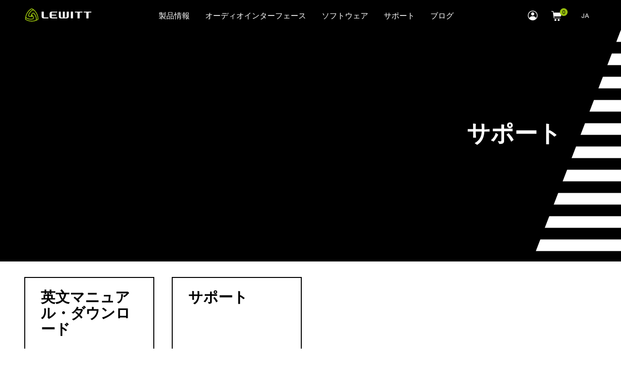

--- FILE ---
content_type: text/html; charset=UTF-8
request_url: https://www.lewitt.jp/sahoto
body_size: 29834
content:
<!DOCTYPE html>
<html lang="ja" dir="ltr" data-webshop='0'>
  <head><script> window.CC = "US";</script>
    
    <link rel="preconnect" href="https://local.lewitt-audio.com"/>
    <link rel="preconnect" href="https://audio.lewitt-audio.com"/>
    <link rel="preconnect" href="https://www.googletagmanager.com"/>
    
          <link rel="preconnect" href="https://d2pucgucjvdva3.cloudfront.net"/>
      <link rel="preload" href="https://d2pucgucjvdva3.cloudfront.net/themes/lwt/webfonts/Text.woff2" as="font" type="font/woff2" crossorigin />
      <link rel="preload" href="https://d2pucgucjvdva3.cloudfront.net/themes/lwt/webfonts/Text-Bold.woff2" as="font" type="font/woff2" crossorigin />
      <link rel="preload" href="https://d2pucgucjvdva3.cloudfront.net/themes/lwt/webfonts/Display-Bold.woff2" as="font" type="font/woff2" crossorigin />
      <link rel="preload" href="https://d2pucgucjvdva3.cloudfront.net/themes/lwt/webfonts/Now-Display-B.woff2" as="font" type="font/woff2" crossorigin />
          
    
    <meta charset="utf-8" />
<meta property="og:site_name" content="LEWITT" />
<meta name="twitter:card" content="summary_large_image" />
<link rel="canonical" href="https://www.lewitt.jp/sahoto" />
<meta name="twitter:site" content="@lewittaudio" />
<meta name="twitter:title" content="サポート" />
<meta property="og:url" content="https://www.lewitt.jp/sahoto" />
<meta property="og:title" content="サポート" />
<meta property="og:updated_time" content="03/06/2018 - 13:23" />
<meta property="article:publisher" content="https://www.facebook.com/lewitt.audio" />
<meta property="article:modified_time" content="03/06/2018 - 13:23" />
<meta name="HandheldFriendly" content="true" />
<meta content="ie=edge, chrome=1" http-equiv="x-ua-compatible" />
<meta http-equiv="ImageToolbar" content="false" />
<meta name="viewport" content="width=device-width, initial-scale=1.0, user-scalable=yes, minimum-scale=1.0" />
<link rel="alternate" hreflang="en" href="https://www.lewitt-audio.com/support" />
<link rel="alternate" hreflang="de" href="https://www.lewitt-audio.com/de/support" />
<link rel="alternate" hreflang="zh-hans" href="https://www.lewitt.cn/zhichi" />
<link rel="alternate" hreflang="ja" href="https://www.lewitt.jp/sahoto" />
<link rel="alternate" hreflang="ko" href="https://www.lewitt-audio.kr/gogaeg-jiwon" />
<link rel="alternate" hreflang="es" href="https://www.lewitt-audio.com/es/soporte" />
<link rel="revision" href="https://www.lewitt.jp/sahoto" />

    <title>サポート | LEWITT</title>
    <link rel="icon" type="image/x-icon" href="/favicon-smaller.ico">
    <meta name="referrer" content="no-referrer-when-downgrade" />
    <script>
      var dataLayer = window.dataLayer || [];
      dataLayer.push({"product_sku":""});
      dataLayer.push({"pagetype":"landing_page"});
    </script>
        <link rel="stylesheet" media="all" href="https://d2pucgucjvdva3.cloudfront.net/sites/default/files/css/css_RiJB8nDp1yqLySRi_-bYc4MTRtAYyAfKU4324gCff0I.css" />

    
<!--[if lte IE 8]>
<script src="https://d2pucgucjvdva3.cloudfront.net/sites/default/files/js/js_VtafjXmRvoUgAzqzYTA3Wrjkx9wcWhjP0G4ZnnqRamA.js"></script>
<![endif]-->

          <script id="Cookiebot" src="https://consent.cookiebot.com/uc.js" data-cbid="37af002b-205a-496f-92e3-a8535d936e48" type="text/javascript" async></script>
              <!-- Google Tag Manager -->
<script type="text/javascript">(function(w,d,s,l,i){w[l]=w[l]||[];w[l].push({'gtm.start':
new Date().getTime(),event:'gtm.js'});var f=d.getElementsByTagName(s)[0],
j=d.createElement(s),dl=l!='dataLayer'?'&l='+l:'';j.async=true;j.src=
'https://www.googletagmanager.com/gtm.js?id='+i+dl;f.parentNode.insertBefore(j,f);
})(window,document,'script','dataLayer','GTM-5Q7G5CL');</script>
<!-- End Google Tag Manager -->
      </head>
  <body class="lang-ja section-sahoto user-anon path-node node--type-landing-page www-lewitt-jp section-/sahoto">
  <a href="#main-content" id="top" class="visually-hidden focusable skip-link">
    Skip to main content  </a>
    <div class="dialog-off-canvas-main-canvas" data-off-canvas-main-canvas>
    <div class="headroom grid-container" id="header">
    <nav class="top-bar primary" aria-label="Site header">
     <div class="title">
                    <a href="https://www.lewitt.jp/" title="LEWITT ホーム" class="home-link logo"><svg class="logo" viewBox="0 0 308 62"><use xlink:href="#logo"></use></svg></a>
              </div>
      <div class="hide-for-large">
        <button id="cart-toggle-mobile" class="hide cart-toggle-mobile"></button>
        <button type="button" data-toggle="offcanvas-right" class="float-right menu-button">
          <svg class="hamburger" viewBox="0 0 24 16"><use xlink:href="#hamburger"></use></svg>
        </button>
      </div>
        <div class="top-bar-left main show-for-large">
       
  <ul block="header_menu" region="header_menu" block_id="lwt_mainnavigation" menu="menu__main" dev="0" class="menu main dropdown align-center" data-dropdown-menu id="main-menu"><li><a href="https://www.lewitt.jp/microphones" data-toggle='mega-menu'>製品情報</a><ul block="header_menu" region="header_menu" block_id="lwt_mainnavigation" menu="menu__main" dev="0" class="menu main dropdown align-center vertical menu submenu is-dropdown-submenu" id="mic-submenu" data-submenu><li><a href="https://www.lewitt.jp/studio" data-drupal-link-system-path="node/1434">レコーディング</a></li><li><a href="https://www.lewitt.jp/live" data-drupal-link-system-path="node/1433">ライブ</a></li><li><a href="https://www.lewitt.jp/cc" data-drupal-link-system-path="node/1435">クリエーター</a></li><li><a href="https://www.lewitt.jp/akusesari" data-drupal-link-system-path="node/28">アクセサリー</a></li></ul></li><li><a href="https://www.lewitt.jp/interfaces" data-toggle='mega-menu-interfaces'>オーディオインターフェース</a></li><li><a href="https://www.lewitt.jp/software" data-toggle='mega-menu-software'>ソフトウェア</a></li><li><a href="https://www.lewitt.jp/about-us" class="about" style="display:block" data-toggle='mega-menu-about'>About <span class='show-for-large-menu'>us</span></a><div  id="mega-menu-about" class="grid-container dropdown-pane" data-dropdown data-hover="true" data-hover-pane="true"><div class="dark"><ul class="menu horizontal align-center "><li><a href="https://www.lewitt.jp/huishegaiyao/ate-isuto" data-drupal-link-system-path="node/1845">Artists</a></li><li><a href="https://jobs.lewitt-audio.com/" title="Open jobs">Jobs</a></li><li><a href="https://www.lewitt.jp/huishegaiyao/mianzetiaoxiang" data-drupal-link-system-path="node/424">免責条項</a></li><li><a href="https://www.lewitt.jp/node/1623" data-drupal-link-system-path="node/1623">Terms &amp; conditions</a></li><li><a href="https://www.lewitt.jp/huishegaiyao/guoneidailidian" data-drupal-link-system-path="node/682">国内代理店</a></li></ul></div></div></li><li><a href="https://www.lewitt.jp/sahoto" class="support" style="display:block" data-toggle='mega-menu-support'>サポート</a><div  id="mega-menu-support" class="grid-container dropdown-pane" data-dropdown data-hover="true" data-hover-pane="true"><div class="dark"><ul class="menu horizontal align-center "><li><a href="https://www.lewitt.jp/sahoto/sahoto" data-drupal-link-system-path="node/649">サポート</a></li><li><a href="https://www.lewitt.jp/sahoto/yingwenmani-yuarutaunroto" data-drupal-link-system-path="node/383">英文マニュアル・ダウンロード</a></li><li><a href="https://www.lewitt.jp/node/1621" data-drupal-link-system-path="node/1621">FAQ</a></li><li><a href="https://www.lewitt.jp/node/1869" data-drupal-link-system-path="node/1869">Product guides</a></li><li><a href="https://www.lewitt.jp/node/1747" data-drupal-link-system-path="node/1747">Warranty statement</a></li><li><a href="https://www.lewitt.jp/quxidian" title="Find a dealer" data-drupal-link-system-path="node/111">Where to buy</a></li></ul></div></div></li><li><a href="https://www.lewitt.jp/furoku" data-drupal-link-system-path="node/638">ブログ</a></li></ul>

    </div>
        <div class="top-bar-right show-for-large">
      
  <ul block="header_menu" region="header_menu" block_id="mylewitt" menu="menu__mylewitt" dev="0" class="menu mylewitt dropdown"  data-dropdown-menu><li class="is-dropdown-submenu-parent opens-right"><a class="account-icon" style="display:block" href="#"><span class="visually-hidden">myLEWITT Account</span><svg class="account" viewBox="0 0 24 24"><use xlink:href="#account-icon"></use></svg></a><ul class="menu vertical is-dropdown-submenu" data-submenu><li><a href="https://my.lewitt-audio.com/">myLEWITT</a><li><a href="https://my.lewitt-audio.com/user/login">Log in</a></li><li><a href="https://my.lewitt-audio.com/user/register">Sign up</a></li></li></ul></li></ul>

    </div>
    <div class="top-bar-right top-bar-shop show-for-large">
      <ul class="menu horizontal">
        <li class="compare-menu hide">
          <button data-toggle="offCanvasBottom" id="compare-icon-topbar"><img src="/themes/custom/lwt/images/compare.svg"></button>
        </li>
        <li>
          <button id="cart-toggle">
          </button>
        </li>
      </ul>
   </div>
         <div class="top-bar-right show-for-large top-bar-locale">
              <ul class="dropdown menu main align-right" data-dropdown-menu id="local-menu" data-closing-time="50">
        <li class="is-dropdown-submenu-parent">
          <a class="current-language">JA</a> 
          <ul block="block-lwt-sprachumschalter" class="menu align-right submenu is-dropdown-submenu" id="language-dropdown" data-submenu>              <li hreflang="en" data-drupal-link-query="{&quot;q&quot;:&quot;\/sahoto&quot;}" data-drupal-link-system-path="node/269" class="en"><a href="https://www.lewitt-audio.com/support?q=/sahoto" class="language-link" hreflang="en" data-drupal-link-query="{&quot;q&quot;:&quot;\/sahoto&quot;}" data-drupal-link-system-path="node/269">English</a></li>
                          <li hreflang="de" data-drupal-link-query="{&quot;q&quot;:&quot;\/sahoto&quot;}" data-drupal-link-system-path="node/269" class="de"><a href="https://www.lewitt-audio.com/de/support?q=/sahoto" class="language-link" hreflang="de" data-drupal-link-query="{&quot;q&quot;:&quot;\/sahoto&quot;}" data-drupal-link-system-path="node/269">Deutsch</a></li>
                          <li hreflang="fr" data-drupal-link-query="{&quot;q&quot;:&quot;\/sahoto&quot;}" data-drupal-link-system-path="node/269" class="fr"><s class="menu-text language-link disabled">
                    Français
                  </s></li>
                          <li hreflang="zh-hans" data-drupal-link-query="{&quot;q&quot;:&quot;\/sahoto&quot;}" data-drupal-link-system-path="node/269" class="zh-hans"><a href="https://www.lewitt.cn/zhichi?q=/sahoto" class="language-link" hreflang="zh-hans" data-drupal-link-query="{&quot;q&quot;:&quot;\/sahoto&quot;}" data-drupal-link-system-path="node/269">简体中文</a></li>
                          <li hreflang="ko" data-drupal-link-query="{&quot;q&quot;:&quot;\/sahoto&quot;}" data-drupal-link-system-path="node/269" class="ko"><a href="https://www.lewitt-audio.kr/gogaeg-jiwon?q=/sahoto" class="language-link" hreflang="ko" data-drupal-link-query="{&quot;q&quot;:&quot;\/sahoto&quot;}" data-drupal-link-system-path="node/269">한국어</a></li>
                          <li hreflang="es" data-drupal-link-query="{&quot;q&quot;:&quot;\/sahoto&quot;}" data-drupal-link-system-path="node/269" class="es"><a href="https://www.lewitt-audio.com/es/soporte?q=/sahoto" class="language-link" hreflang="es" data-drupal-link-query="{&quot;q&quot;:&quot;\/sahoto&quot;}" data-drupal-link-system-path="node/269">Español</a></li>
            </ul>
        </li>
      </ul>


     </div>
     </nav>
    </div>
<div class="off-canvas-wrapper">
              <aside class="right-off-canvas-menu position-right off-canvas is-closed" role="complementary" data-off-canvas id="offcanvas-right">
        <div class="off-canvas-list">
          <button class="close-button" aria-label="Close menu" type="button" data-close>
            <span aria-hidden="true">&times;</span>
          </button>
          <ul class="vertical accordion menu" data-accordion-menu data-submenu-toggle="true">
                
  
  <li class="has-submenu level-0 m-0-1"><a href="https://www.lewitt.jp/microphones" data-drupal-link-system-path="node/11">製品情報</a><ul block="right_off_canvas" region="right_off_canvas" block_id="mainnavigation_4" menu="menu__main" dev="0" class="vertical menu nested submenu" data-submenu><li class="level-1 m-1-1"><a href="https://www.lewitt.jp/studio" data-drupal-link-system-path="node/1434">レコーディング</a></li><li class="level-1 m-1-2"><a href="https://www.lewitt.jp/live" data-drupal-link-system-path="node/1433">ライブ</a></li><li class="level-1 m-1-3"><a href="https://www.lewitt.jp/cc" data-drupal-link-system-path="node/1435">クリエーター</a></li><li class="level-1 m-1-4"><a href="https://www.lewitt.jp/akusesari" data-drupal-link-system-path="node/28">アクセサリー</a></li></ul></li><li class="level-0 m-0-2"><a href="https://www.lewitt.jp/interfaces" data-drupal-link-system-path="node/2326">オーディオインターフェース</a></li><li class="level-0 m-0-3"><a href="https://www.lewitt.jp/software" data-drupal-link-system-path="node/2477">ソフトウェア</a></li><li class="has-submenu level-0 m-0-4"><a href="https://www.lewitt.jp/about-us" data-drupal-link-system-path="node/29">About us</a><ul block="right_off_canvas" region="right_off_canvas" block_id="mainnavigation_4" menu="menu__main" dev="0" class="vertical menu nested submenu" data-submenu><li class="level-1 m-1-1"><a href="https://www.lewitt.jp/huishegaiyao/ate-isuto" data-drupal-link-system-path="node/1845">Artists</a></li><li class="level-1 m-1-2"><a href="https://jobs.lewitt-audio.com/" title="Open jobs">Jobs</a></li><li class="level-1 m-1-3"><a href="https://www.lewitt.jp/huishegaiyao/mianzetiaoxiang" data-drupal-link-system-path="node/424">免責条項</a></li><li class="level-1 m-1-4"><a href="https://www.lewitt.jp/node/1623" data-drupal-link-system-path="node/1623">Terms &amp; conditions</a></li><li class="level-1 m-1-5"><a href="https://www.lewitt.jp/huishegaiyao/guoneidailidian" data-drupal-link-system-path="node/682">国内代理店</a></li></ul></li><li class="has-submenu level-0 m-0-5"><a href="https://www.lewitt.jp/sahoto" data-drupal-link-system-path="node/269">サポート</a><ul block="right_off_canvas" region="right_off_canvas" block_id="mainnavigation_4" menu="menu__main" dev="0" class="vertical menu nested submenu" data-submenu><li class="level-1 m-1-1"><a href="https://www.lewitt.jp/sahoto/sahoto" data-drupal-link-system-path="node/649">サポート</a></li><li class="level-1 m-1-2"><a href="https://www.lewitt.jp/sahoto/yingwenmani-yuarutaunroto" data-drupal-link-system-path="node/383">英文マニュアル・ダウンロード</a></li><li class="level-1 m-1-3"><a href="https://www.lewitt.jp/node/1621" data-drupal-link-system-path="node/1621">FAQ</a></li><li class="level-1 m-1-4"><a href="https://www.lewitt.jp/node/1869" data-drupal-link-system-path="node/1869">Product guides</a></li><li class="level-1 m-1-5"><a href="https://www.lewitt.jp/node/1747" data-drupal-link-system-path="node/1747">Warranty statement</a></li><li class="level-1 m-1-6"><a href="https://www.lewitt.jp/quxidian" title="Find a dealer" data-drupal-link-system-path="node/111">Where to buy</a></li></ul></li><li class="level-0 m-0-6"><a href="https://www.lewitt.jp/furoku" data-drupal-link-system-path="node/638">ブログ</a></li>          

            <li id="offcanvas-language-links">
          <a class="current-language"><span>言語</span></a> 
          <ul block="block-languageswitcher-offcanvas" class="menu vertical">                            <li hreflang="en" data-drupal-link-query="{&quot;q&quot;:&quot;\/sahoto&quot;}" data-drupal-link-system-path="node/269" class="en"><a href="https://www.lewitt-audio.com/support?q=/sahoto" class="language-link" hreflang="en" data-drupal-link-query="{&quot;q&quot;:&quot;\/sahoto&quot;}" data-drupal-link-system-path="node/269">English</a></li>
                                        <li hreflang="de" data-drupal-link-query="{&quot;q&quot;:&quot;\/sahoto&quot;}" data-drupal-link-system-path="node/269" class="de"><a href="https://www.lewitt-audio.com/de/support?q=/sahoto" class="language-link" hreflang="de" data-drupal-link-query="{&quot;q&quot;:&quot;\/sahoto&quot;}" data-drupal-link-system-path="node/269">Deutsch</a></li>
                                        <li hreflang="fr" data-drupal-link-query="{&quot;q&quot;:&quot;\/sahoto&quot;}" data-drupal-link-system-path="node/269" class="fr"><s class="menu-text language-link disabled">
                    Français
                  </s></li>
                                        <li hreflang="zh-hans" data-drupal-link-query="{&quot;q&quot;:&quot;\/sahoto&quot;}" data-drupal-link-system-path="node/269" class="zh-hans"><a href="https://www.lewitt.cn/zhichi?q=/sahoto" class="language-link" hreflang="zh-hans" data-drupal-link-query="{&quot;q&quot;:&quot;\/sahoto&quot;}" data-drupal-link-system-path="node/269">简体中文</a></li>
                                        <li hreflang="ko" data-drupal-link-query="{&quot;q&quot;:&quot;\/sahoto&quot;}" data-drupal-link-system-path="node/269" class="ko"><a href="https://www.lewitt-audio.kr/gogaeg-jiwon?q=/sahoto" class="language-link" hreflang="ko" data-drupal-link-query="{&quot;q&quot;:&quot;\/sahoto&quot;}" data-drupal-link-system-path="node/269">한국어</a></li>
                                        <li hreflang="es" data-drupal-link-query="{&quot;q&quot;:&quot;\/sahoto&quot;}" data-drupal-link-system-path="node/269" class="es"><a href="https://www.lewitt-audio.com/es/soporte?q=/sahoto" class="language-link" hreflang="es" data-drupal-link-query="{&quot;q&quot;:&quot;\/sahoto&quot;}" data-drupal-link-system-path="node/269">Español</a></li>
            </ul>
        </li>
        

  <li class="is-accordion-submenu-parent mylewitt-submenu"><a href="https://my.lewitt-audio.com/" class="account-icon"><svg style="width:26px;" class="account" viewBox="0 0 24 24"><use xlink:href="#account-icon"></use></svg> myLEWITT</a><ul class="vertical menu nested submenu is-accordion-submenu" data-submenu><li><a href="https://my.lewitt-audio.com/user/login">Log in</a></li><li><a href="https://my.lewitt-audio.com/user/register">Sign up</a></li></ul></li>


          </ul>
        </div>
      </aside>
        
    <section data-off-canvas-content class="off-canvas-content grid-container" id="main-page-content">
                 
     
      
    
      <main id="content">
            <a id="main-content"></a>
                                                          <article id="node-269"  role="article" about="https://www.lewitt.jp/sahoto" class="node--landing-page full">
    <div id="stage">
      <div class="group-area segments dark" href="https://www.lewitt.jp/sahoto">
        
        
        <div class="image">
          
        </div>
                  <div class="stripes horizontal"></div>
                <div class="title">
            <h1 class="main-title"><div class="poly"></div>サポート</h1>
        </div>
      </div>
    </div>
    <div class="grid-x grid-padding-x main-grid">
      <div class="cell">
                	<div class="js-view-dom-id-ff846f8044997e61fac8a8437060443fe5bbaf344400e9d1ebc44fd8f7ffaef4 support view has-pager" data-equalizer="box" data-equalize-on="small">
  <div class="view-above submenu">
            
  </div>
  <div class="grid-x grid-padding-x medium-up-2 large-up-4" id="">    <div class="cell">
    <a href="https://www.lewitt.jp/sahoto/yingwenmani-yuarutaunroto" class="callout small-text-center"><div class="inner" data-equalizer-watch="box">
<h3>英文マニュアル・ダウンロード</h3>
</div></a>
  </div>
    <div class="cell">
    <a href="https://www.lewitt.jp/sahoto/sahoto" class="callout small-text-center"><div class="inner" data-equalizer-watch="box">
<h3>サポート</h3>
</div></a>
  </div>
</div>
  
  
  
    
  
</div>

      </div>
    </div>
</article>
<div data-drupal-messages-fallback class="hidden"></div>


                  </main>

      <div class="main-grid grid-x grid-padding-x dark webshop-info" id="webshop-info-footer">
      <div class="cell">
        <div class="grid-x grid-margin-x small-up-3 large-up-6">
              <div class="trust-icon cell">
<svg version="1.1" xmlns="http://www.w3.org/2000/svg" xmlns:xlink="http://www.w3.org/1999/xlink"  viewBox="0 0 500 500" style="overflow:visible;enable-background:new 0 0 500 500;" xml:space="preserve">
  <g>
    <path style="fill:#FFFFFF;" d="M500,250c0-2.6-1.1-5.1-3-6.9l-50.3-45.8l20.6-64.8c0.8-2.5,0.5-5.2-0.8-7.5
      c-1.3-2.3-3.5-3.9-6.1-4.5L394,106l-14.5-66.4c-0.6-2.6-2.2-4.8-4.5-6.1c-2.3-1.3-5-1.6-7.5-0.8l-64.8,20.6L256.9,3
      c-1.8-1.9-4.3-3-6.9-3s-5.1,1.1-6.9,3l-45.8,50.3l-64.8-20.6c-2.5-0.8-5.2-0.5-7.5,0.8c-2.3,1.3-3.9,3.5-4.5,6.1L106,106
      l-66.4,14.5c-2.6,0.6-4.8,2.2-6.1,4.5c-1.3,2.3-1.6,5-0.8,7.5l20.6,64.8L3,243.1c-1.9,1.8-3,4.3-3,6.9s1.1,5.1,3,6.9l50.3,45.8
      l-20.6,64.8c-0.8,2.5-0.5,5.2,0.8,7.5c1.3,2.3,3.5,3.9,6.1,4.5L106,394l14.5,66.4c0.6,2.6,2.2,4.8,4.5,6.1c2.3,1.3,5,1.6,7.5,0.8
      l64.8-20.6l45.8,50.3c1.8,1.9,4.3,3,6.9,3c2.6,0,5.1-1.1,6.9-3l45.8-50.3l64.8,20.6c2.5,0.8,5.2,0.5,7.5-0.8
      c2.3-1.3,3.9-3.5,4.5-6.1L394,394l66.4-14.5c2.6-0.6,4.8-2.2,6.1-4.5s1.6-5,0.8-7.5l-20.6-64.8l50.3-45.8
      C498.9,255.1,500,252.6,500,250z M429.7,292.9c-2.7,2.5-3.7,6.3-2.6,9.7l19.3,60.7L384.1,377c-3.6,0.8-6.4,3.6-7.1,7.1l-13.6,62.3
      l-60.7-19.3c-3.5-1.1-7.3-0.1-9.7,2.6L250,476.8l-42.9-47.1c-1.8-2-4.3-3-6.9-3c-0.9,0-1.9,0.1-2.8,0.4l-60.7,19.3L123,384.1
      c-0.8-3.6-3.6-6.4-7.1-7.1l-62.3-13.6l19.3-60.7c1.1-3.5,0.1-7.3-2.6-9.7L23.2,250l47.1-42.9c2.7-2.5,3.7-6.3,2.6-9.7l-19.3-60.7
      l62.3-13.6c3.6-0.8,6.4-3.6,7.1-7.1l13.6-62.3l60.7,19.3c3.5,1.1,7.3,0.1,9.7-2.6L250,23.2l42.9,47.1c2.5,2.7,6.3,3.7,9.7,2.6
      l60.7-19.3l13.6,62.3c0.8,3.6,3.6,6.4,7.1,7.1l62.3,13.6l-19.3,60.7c-1.1,3.5-0.1,7.3,2.6,9.7l47.1,42.9L429.7,292.9z"/>
    <path style="fill:#FFFFFF;" d="M247.9,279.5l25.3-16.7c19.2-12.7,30.3-29,30.3-49.1c0-28-21.5-46.8-53.9-46.8
      c-33,0-52.8,19.6-52.8,52.8v2.7h29.9v-4.2c0-17.5,8.8-25.7,22.3-25.7c12.9,0,22.1,7.7,22.1,22.5c0,11.7-5.8,19-16.3,26.7
      l-28.4,20.9c-22.3,16.5-31.3,32.4-31.3,56.2h109.8v-25.9H235C235.4,289.5,237.3,286.6,247.9,279.5z"/>
  </g>
</svg>

2 years LEWITT<br>guarantee
          </div>
          <div class="trust-icon cell">
<svg version="1.1" xmlns="http://www.w3.org/2000/svg" xmlns:xlink="http://www.w3.org/1999/xlink" x="0px" y="0px" viewBox="0 0 457.2 500" style="overflow:visible;enable-background:new 0 0 457.2 500;" xml:space="preserve">
  <g>
    <path style="fill:#FFFFFF;" d="M162.5,320.9c-17.1,0-26.9-10.4-27.5-27.3H106c0.6,29.1,18.1,51.6,57.2,51.6
      c35.8,0,55-19.3,55-44.8c0-18.7-10.4-31.7-29.5-35.8v-0.4c13.5-4.8,21.5-15.9,21.5-30.1c0-21.9-18.3-37.2-50-37.2
      c-32.1,0-49.8,15.5-51,47h28.1c0.8-17.7,9.8-23.1,21.7-23.1c13.5,0,21.5,7,21.5,18.1c0,11.6-8.6,18.1-21.3,18.1H150v21.9h10.4
      c16.9,0,26.5,8,26.5,20.9C186.8,311.7,178.4,320.9,162.5,320.9z"/>
    <path style="fill:#FFFFFF;" d="M351.3,270.1c0-46-20.7-73.3-57.9-73.3s-57.9,27.3-57.9,73.3c0,47,20.7,74.9,57.9,74.9
      C330.6,345,351.3,317.1,351.3,270.1z M265.2,270.7c0-33.3,9.4-49,28.1-49s28.1,15.7,28.1,49c0,33.4-9.4,49.4-28.1,49.4
      C274.6,320.1,265.2,304.2,265.2,270.7z"/>
    <path style="fill:#FFFFFF;" d="M229.1,42.8l27.1-27.1c3.6-3.6,3.6-9.4,0-13s-9.4-3.6-13,0l-44.4,44.4c-3.6,3.6-3.6,9.4,0,13
      l44.4,44.4c1.8,1.8,4.2,2.7,6.5,2.7c2.3,0,4.7-0.9,6.5-2.7c3.6-3.6,3.6-9.4,0-13l-31.1-31.1c1.1,0.4,2.2,0.7,3.5,0.7
      c115.9,0,210.2,94.3,210.2,210.2s-94.3,210.2-210.2,210.2S18.4,387.3,18.4,271.4c0-35.5,9-70.6,26.1-101.5
      c2.5-4.4,0.8-10-3.6-12.5c-4.4-2.5-10-0.8-12.5,3.6C9.8,194.6,0,232.8,0,271.4C0,397.5,102.5,500,228.6,500
      s228.6-102.5,228.6-228.6C457.2,145.5,354.9,43.1,229.1,42.8z M218.3,53.6l1.2-1.2c0.1,1,0.3,2.1,0.7,3L218.3,53.6z"/>
  </g>
</svg>
30 day money-<br>back guarantee

          </div>
          <div class="trust-icon cell">
<svg version="1.1" xmlns="http://www.w3.org/2000/svg" xmlns:xlink="http://www.w3.org/1999/xlink" viewBox="0 0 500 496.3" style="overflow:visible;enable-background:new 0 0 500 496.3;" xml:space="preserve">
<path style="fill:#FFFFFF;" d="M234,314.7h28.5L218.1,186h-30.9l-45.5,128.7H170l8.7-26.7h46.6L234,314.7z M185.9,265.9l5.2-15.9
  l11-37l10.8,37l5.2,15.9H185.9z"/>
<polygon style="fill:#FFFFFF;" points="358.3,186 254.4,186 254.4,209.8 293.1,209.8 293.1,314.7 319.8,314.7 319.8,209.8 
  358.3,209.8 "/>
<path style="fill:#FFFFFF;" d="M235.5,37.8c0.5,0.4,0.7,1,0.5,1.6l-5.7,20.2c-0.4,1.3,1.1,2.4,2.3,1.6l17-12.3
  c0.5-0.4,1.2-0.4,1.7,0l17.5,11.6c1.2,0.8,2.6-0.3,2.2-1.7l-6.5-20c-0.2-0.6,0-1.2,0.5-1.6l16.5-13c1.1-0.9,0.5-2.6-0.9-2.6l-21,0
  c-0.6,0-1.2-0.4-1.4-1L250.9,1c-0.5-1.3-2.3-1.3-2.8,0.1l-6.5,19.9c-0.2,0.6-0.7,1-1.3,1l-21,0.8c-1.4,0.1-1.9,1.8-0.8,2.6
  L235.5,37.8z"/>
<path style="fill:#FFFFFF;" d="M280.6,456.4l-21,0c-0.6,0-1.2-0.4-1.4-1l-7.3-19.7c-0.5-1.3-2.3-1.3-2.8,0.1l-6.5,19.9
  c-0.2,0.6-0.7,1-1.3,1l-21,0.8c-1.4,0.1-1.9,1.8-0.8,2.6l17,12.3c0.5,0.4,0.7,1,0.5,1.6l-5.7,20.2c-0.4,1.3,1.1,2.4,2.3,1.6l17-12.3
  c0.5-0.4,1.2-0.4,1.7,0l17.5,11.6c1.2,0.8,2.6-0.3,2.2-1.7l-6.5-20c-0.2-0.6,0-1.2,0.5-1.6l16.5-13
  C282.6,458.2,281.9,456.4,280.6,456.4z"/>
<path style="fill:#FFFFFF;" d="M499.4,241.6c1.1-0.9,0.5-2.6-0.9-2.6l-21,0c-0.6,0-1.2-0.4-1.4-1l-7.3-19.7
  c-0.5-1.3-2.3-1.3-2.8,0.1l-6.5,20c-0.2,0.6-0.7,1-1.3,1l-21,0.8c-1.4,0.1-1.9,1.8-0.8,2.6l17,12.3c0.5,0.4,0.7,1,0.5,1.6l-5.7,20.2
  c-0.4,1.3,1.1,2.4,2.3,1.6l17-12.3c0.5-0.4,1.2-0.4,1.7,0l17.5,11.6c1.2,0.8,2.6-0.3,2.2-1.7l-6.5-20c-0.2-0.6,0-1.2,0.5-1.6
  L499.4,241.6z"/>
<path style="fill:#FFFFFF;" d="M33.4,266.2l17.5,11.6c1.2,0.8,2.6-0.3,2.2-1.7l-6.5-20c-0.2-0.6,0-1.2,0.5-1.6l16.5-13
  c1.1-0.9,0.5-2.6-0.9-2.6l-21,0c-0.6,0-1.2-0.4-1.4-1L33,218.4c-0.5-1.3-2.3-1.3-2.8,0.1l-6.5,20c-0.2,0.6-0.7,1-1.3,1l-21,0.8
  c-1.4,0.1-1.9,1.8-0.8,2.6l17,12.3c0.5,0.4,0.7,1,0.5,1.6L12.4,277c-0.4,1.3,1.1,2.4,2.3,1.6l17-12.3
  C32.2,265.9,32.8,265.9,33.4,266.2z"/>
<path style="fill:#FFFFFF;" d="M85.6,126.9l-21,0c-0.6,0-1.2-0.4-1.4-1L56,106.2c-0.5-1.3-2.3-1.3-2.8,0.1l-6.5,20
  c-0.2,0.6-0.7,1-1.3,1l-21,0.8c-1.4,0.1-1.9,1.8-0.8,2.6l17,12.3c0.5,0.4,0.7,1,0.5,1.6l-5.7,20.2c-0.4,1.3,1.1,2.4,2.3,1.6l17-12.3
  c0.5-0.4,1.2-0.4,1.7,0l17.5,11.6c1.2,0.8,2.6-0.3,2.2-1.7l-6.5-20c-0.2-0.6,0-1.2,0.5-1.6l16.5-13C87.6,128.6,87,126.9,85.6,126.9z
  "/>
<path style="fill:#FFFFFF;" d="M430.5,143.1c0.5,0.4,0.7,1,0.5,1.6l-5.7,20.2c-0.4,1.3,1.1,2.4,2.3,1.6l17-12.3
  c0.5-0.4,1.2-0.4,1.7,0l17.5,11.6c1.2,0.8,2.6-0.3,2.2-1.7l-6.5-20c-0.2-0.6,0-1.2,0.5-1.6l16.5-13c1.1-0.9,0.5-2.6-0.9-2.6l-21,0
  c-0.6,0-1.2-0.4-1.4-1l-7.3-19.7c-0.5-1.3-2.3-1.3-2.8,0.1l-6.5,20c-0.2,0.6-0.7,1-1.3,1l-21,0.8c-1.4,0.1-1.9,1.8-0.8,2.6
  L430.5,143.1z"/>
<path style="fill:#FFFFFF;" d="M85.6,351.2l-21,0c-0.6,0-1.2-0.4-1.4-1L56,330.5c-0.5-1.3-2.3-1.3-2.8,0.1l-6.5,20
  c-0.2,0.6-0.7,1-1.3,1l-21,0.8c-1.4,0.1-1.9,1.8-0.8,2.6l17,12.3c0.5,0.4,0.7,1,0.5,1.6l-5.7,20.2c-0.4,1.3,1.1,2.4,2.3,1.6l17-12.3
  c0.5-0.4,1.2-0.4,1.7,0L73.9,390c1.2,0.8,2.6-0.3,2.2-1.7l-6.5-20c-0.2-0.6,0-1.2,0.5-1.6l16.5-13C87.6,352.9,87,351.2,85.6,351.2z"
  />
<path style="fill:#FFFFFF;" d="M475.5,351.2l-21,0c-0.6,0-1.2-0.4-1.4-1l-7.3-19.7c-0.5-1.3-2.3-1.3-2.8,0.1l-6.5,20
  c-0.2,0.6-0.7,1-1.3,1l-21,0.8c-1.4,0.1-1.9,1.8-0.8,2.6l17,12.3c0.5,0.4,0.7,1,0.5,1.6l-5.7,20.2c-0.4,1.3,1.1,2.4,2.3,1.6l17-12.3
  c0.5-0.4,1.2-0.4,1.7,0l17.5,11.6c1.2,0.8,2.6-0.3,2.2-1.7l-6.5-20c-0.2-0.6,0-1.2,0.5-1.6l16.5-13
  C477.5,352.9,476.9,351.2,475.5,351.2z"/>
<path style="fill:#FFFFFF;" d="M120,63.2c0.5,0.4,0.7,1,0.5,1.6L114.9,85c-0.4,1.3,1.1,2.4,2.3,1.6l17-12.3c0.5-0.4,1.2-0.4,1.7,0
  l17.5,11.6c1.2,0.8,2.6-0.3,2.2-1.7l-6.5-20c-0.2-0.6,0-1.2,0.5-1.6l16.5-13c1.1-0.9,0.5-2.6-0.9-2.6l-21,0c-0.6,0-1.2-0.4-1.4-1
  l-7.3-19.7c-0.5-1.3-2.3-1.3-2.8,0.1l-6.5,19.9c-0.2,0.6-0.7,1-1.3,1l-21,0.8c-1.4,0.1-1.9,1.8-0.8,2.6L120,63.2z"/>
<path style="fill:#FFFFFF;" d="M351,63.5c0.5,0.4,0.7,1,0.5,1.6l-5.7,20.2c-0.4,1.3,1.1,2.4,2.3,1.6l17-12.3c0.5-0.4,1.2-0.4,1.7,0
  l17.5,11.6c1.2,0.8,2.6-0.3,2.2-1.7l-6.5-20c-0.2-0.6,0-1.2,0.5-1.6L397,50c1.1-0.9,0.5-2.6-0.9-2.6l-21,0c-0.6,0-1.2-0.4-1.4-1
  l-7.3-19.7c-0.5-1.3-2.3-1.3-2.8,0.1l-6.5,20c-0.2,0.6-0.7,1-1.3,1l-21,0.8c-1.4,0.1-1.9,1.8-0.8,2.6L351,63.5z"/>
<path style="fill:#FFFFFF;" d="M160.8,431l-21,0c-0.6,0-1.2-0.4-1.4-1l-7.3-19.7c-0.5-1.3-2.3-1.3-2.8,0.1l-6.5,20
  c-0.2,0.6-0.7,1-1.3,1l-21,0.8c-1.4,0.1-1.9,1.8-0.8,2.6l17,12.3c0.5,0.4,0.7,1,0.5,1.6l-5.7,20.2c-0.4,1.3,1.1,2.4,2.3,1.6l17-12.3
  c0.5-0.4,1.2-0.4,1.7,0l17.5,11.6c1.2,0.8,2.6-0.3,2.2-1.7l-6.5-20c-0.2-0.6,0-1.2,0.5-1.6l16.5-13C162.8,432.7,162.2,431,160.8,431
  z"/>
<path style="fill:#FFFFFF;" d="M400.3,428.3l-21,0c-0.6,0-1.2-0.4-1.4-1l-7.3-19.7c-0.5-1.3-2.3-1.3-2.8,0.1l-6.5,20
  c-0.2,0.6-0.7,1-1.3,1l-21,0.8c-1.4,0.1-1.9,1.8-0.8,2.6l17,12.3c0.5,0.4,0.7,1,0.5,1.6l-5.7,20.2c-0.4,1.3,1.1,2.4,2.3,1.6l17-12.3
  c0.5-0.4,1.2-0.4,1.7,0l17.5,11.6c1.2,0.8,2.6-0.3,2.2-1.7l-6.5-20c-0.2-0.6,0-1.2,0.5-1.6l16.5-13
  C402.3,430.1,401.7,428.3,400.3,428.3z"/>
</svg>

Delivered from<br>Austria

          </div>
          <div class="trust-icon cell">
<svg version="1.1" xmlns="http://www.w3.org/2000/svg" xmlns:xlink="http://www.w3.org/1999/xlink" viewBox="0 0 500 500" style="overflow:visible;enable-background:new 0 0 500 500;" xml:space="preserve">
<path style="fill:#FFFFFF;" d="M322.9,220.1h-15.2v-31c0-0.2,0-0.3,0-0.5c0-0.3,0-0.6,0-0.9c0-28.3-25.8-51.2-57.7-51.2
  s-57.7,22.9-57.7,51.2c0,0.3,0,0.6,0,0.9c0,0.2,0,0.3,0,0.5v31h-15.2c-4,0-7.2,3.2-7.2,7.2v114.8c0,4,3.2,7.2,7.2,7.2h145.8
  c4,0,7.2-3.2,7.2-7.2V227.3C330.1,223.3,326.9,220.1,322.9,220.1z M287.5,189.1v31h-75.1v-31h0c0-0.2,0-0.5,0-0.7
  c0-7.3,2.8-14.1,7.5-19.5c6.7-8.4,17.6-13.8,30.1-13.8c12.4,0,23.4,5.5,30.1,13.8c4.7,5.5,7.5,12.2,7.5,19.5
  C287.5,188.6,287.5,188.8,287.5,189.1L287.5,189.1z"/>
<path style="fill:#FFFFFF;" d="M250,0C112.2,0,0,112.2,0,250s112.2,250,250,250s250-112.2,250-250S387.8,0,250,0z M250,480.9
  C122.7,480.9,19.1,377.3,19.1,250S122.7,19.1,250,19.1S480.9,122.7,480.9,250S377.3,480.9,250,480.9z"/>
</svg>

Safe & Secure<br>payment
          </div>          <div class="trust-icon cell">
            <svg alt="Payment methods: Visa, Mastercard, Paypal, EPS, Klarna, Bitcoin, Dodgecoin, Litecoin, Ethereum" version="1.1" id="b6cf0f1e-cd58-4e75-a7a4-0ab0084fb0a2"
   xmlns="http://www.w3.org/2000/svg" xmlns:xlink="http://www.w3.org/1999/xlink" x="0px" y="0px" viewBox="0 0 366 366"
   style="enable-background:new 0 0 366 366;" xml:space="preserve"><title>Visa, Mastercard, Paypal, EPS, Klarna, Bitcoin, Dodgecoin, Litecoin, Ethereum</title>
<g>
  <path style="fill-rule:evenodd;clip-rule:evenodd;fill:#FFB3C7;" d="M327.6,142.6c4.2,0,7.7,3.5,7.7,7.7v69.2
    c0,4.2-3.5,7.7-7.7,7.7h-123c-4.2,0-7.7-3.5-7.7-7.7v-69.2c0-4.2,3.5-7.7,7.7-7.7H327.6"/>
  <path style="opacity:0.1;" d="M327.6,138.8h-123c-6.5,0-11.5,5-11.5,11.5v69.2c0,6.5,5.4,11.5,11.5,11.5h123
    c6.5,0,11.5-5,11.5-11.5v-69.2C339.2,143.8,333.8,138.8,327.6,138.8z"/>
  <path style="fill:#0A0B09;" d="M229.4,169.5c0,5.8-2,10.8-6.1,15l8.3,11.4h-7.4l-9-12.4l2.3-1.8c1.9-1.4,3.4-3.2,4.5-5.4
    c1.1-2.2,1.6-4.4,1.6-6.8H229.4z M208.5,195.9h6v-26.4h-6V195.9z M233.3,195.9h5.7v-26.4h-5.7V195.9L233.3,195.9z M288.6,177.2
    c-2.2,0-4.2,0.7-5.6,2.5v-2.1h-5.4v18.3h5.4v-9.6c0-2.8,1.8-4.1,4.1-4.1c2.4,0,3.7,1.4,3.7,4.1v9.6h5.4v-11.6
    C296.3,180.1,293,177.2,288.6,177.2z M256.1,177.7h5.4v18.3h-5.4v-1.2c-1.6,1.1-3.4,1.7-5.4,1.7c-5.3,0-9.5-4.3-9.5-9.6
    c0-5.3,4.3-9.6,9.5-9.6c2,0,3.8,0.6,5.4,1.7L256.1,177.7L256.1,177.7z M256.1,186.8c0-2.6-2.2-4.7-4.9-4.7c-2.7,0-4.9,2.1-4.9,4.7
    c0,2.6,2.2,4.7,4.9,4.7C253.9,191.5,256.1,189.4,256.1,186.8z M269.8,180.1v-2.4h-5.5v18.3h5.5v-8.5c0-2.9,3.1-4.4,5.2-4.4h0.1
    v-5.3C272.9,177.7,270.9,178.6,269.8,180.1z M313.1,177.7h5.4v18.3h-5.4v-1.2c-1.6,1.1-3.4,1.7-5.4,1.7c-5.3,0-9.5-4.3-9.5-9.6
    c0-5.3,4.3-9.6,9.5-9.6c2,0,3.8,0.6,5.4,1.7V177.7z M313.1,186.8c0-2.6-2.2-4.7-4.9-4.7c-2.7,0-4.9,2.1-4.9,4.7
    c0,2.6,2.2,4.7,4.9,4.7C310.9,191.5,313.1,189.4,313.1,186.8L313.1,186.8z M324.2,189.5c-1.9,0-3.4,1.5-3.4,3.4
    c0,1.9,1.5,3.4,3.4,3.4c1.9,0,3.4-1.5,3.4-3.4c0-0.9-0.3-1.7-1-2.4C326,189.8,325.2,189.5,324.2,189.5z"/>
</g>
<g>
  <path style="opacity:0.1;" d="M159.4,22.2h-123c-6.5,0-11.5,5-11.5,11.5V103c0,6.5,5.4,11.5,11.5,11.5h123c6.5,0,11.5-5,11.5-11.5
    V33.8C171,27.2,165.6,22.2,159.4,22.2z"/>
  <path style="fill:#FFFFFF;" d="M159.4,26.1c4.2,0,7.7,3.5,7.7,7.7V103c0,4.2-3.5,7.7-7.7,7.7h-123c-4.2,0-7.7-3.5-7.7-7.7V33.8
    c0-4.2,3.5-7.7,7.7-7.7H159.4"/>
  <path style="fill:#EB001B;" d="M109.4,68.4c0,1.8-0.2,3.5-0.5,5.3c-0.3,1.7-0.9,3.4-1.5,5c-0.7,1.6-1.5,3.2-2.5,4.7
    s-2.1,2.8-3.3,4.1c-1.2,1.2-2.6,2.4-4.1,3.3c-1.5,1-3,1.8-4.7,2.5c-1.6,0.7-3.3,1.2-5,1.5c-1.7,0.3-3.5,0.5-5.3,0.5
    c-1.8,0-3.5-0.2-5.3-0.5c-1.7-0.3-3.4-0.9-5-1.5c-1.6-0.7-3.2-1.5-4.7-2.5c-1.5-1-2.8-2.1-4.1-3.3c-1.2-1.2-2.4-2.6-3.3-4.1
    s-1.8-3-2.5-4.7c-0.7-1.6-1.2-3.3-1.5-5c-0.3-1.7-0.5-3.5-0.5-5.3c0-1.8,0.2-3.5,0.5-5.3c0.3-1.7,0.9-3.4,1.5-5
    c0.7-1.6,1.5-3.2,2.5-4.7c1-1.5,2.1-2.8,3.3-4.1c1.2-1.2,2.6-2.4,4.1-3.3c1.5-1,3-1.8,4.7-2.5c1.6-0.7,3.3-1.2,5-1.5
    c1.7-0.3,3.5-0.5,5.3-0.5c1.8,0,3.5,0.2,5.3,0.5c1.7,0.3,3.4,0.9,5,1.5c1.6,0.7,3.2,1.5,4.7,2.5c1.5,1,2.8,2.1,4.1,3.3
    c1.2,1.2,2.4,2.6,3.3,4.1c1,1.5,1.8,3,2.5,4.7c0.7,1.6,1.2,3.3,1.5,5C109.3,64.9,109.4,66.6,109.4,68.4z"/>
  <path style="fill:#F79E1B;" d="M140.2,68.4c0,1.8-0.2,3.5-0.5,5.3c-0.3,1.7-0.9,3.4-1.5,5c-0.7,1.6-1.5,3.2-2.5,4.7
    c-1,1.5-2.1,2.8-3.3,4.1c-1.2,1.2-2.6,2.4-4.1,3.3c-1.5,1-3,1.8-4.7,2.5c-1.6,0.7-3.3,1.2-5,1.5c-1.7,0.3-3.5,0.5-5.3,0.5
    c-1.8,0-3.5-0.2-5.3-0.5c-1.7-0.3-3.4-0.9-5-1.5s-3.2-1.5-4.7-2.5c-1.5-1-2.8-2.1-4.1-3.3c-1.2-1.2-2.4-2.6-3.3-4.1
    c-1-1.5-1.8-3-2.5-4.7c-0.7-1.6-1.2-3.3-1.5-5c-0.3-1.7-0.5-3.5-0.5-5.3c0-1.8,0.2-3.5,0.5-5.3c0.3-1.7,0.9-3.4,1.5-5
    c0.7-1.6,1.5-3.2,2.5-4.7c1-1.5,2.1-2.8,3.3-4.1c1.2-1.2,2.6-2.4,4.1-3.3c1.5-1,3-1.8,4.7-2.5c1.6-0.7,3.3-1.2,5-1.5
    c1.7-0.3,3.5-0.5,5.3-0.5c1.8,0,3.5,0.2,5.3,0.5c1.7,0.3,3.4,0.9,5,1.5c1.6,0.7,3.2,1.5,4.7,2.5c1.5,1,2.8,2.1,4.1,3.3
    c1.2,1.2,2.4,2.6,3.3,4.1c1,1.5,1.8,3,2.5,4.7c0.7,1.6,1.2,3.3,1.5,5C140,64.9,140.2,66.6,140.2,68.4z"/>
  <path style="fill:#FF5F00;" d="M109.4,68.4c0-9.2-4.6-17.3-11.5-21.9c-6.9,5-11.5,13.1-11.5,21.9S91,85.7,97.9,90.3
    C104.8,85.7,109.4,77.6,109.4,68.4L109.4,68.4z"/>
</g>
<g>
  <path style="opacity:0.1;" d="M159.4,135.7h-123c-6.5,0-11.5,5-11.5,11.5v69.2c0,6.5,5.4,11.5,11.5,11.5h123
    c6.5,0,11.5-5,11.5-11.5v-69.2C171,140.7,165.6,135.7,159.4,135.7z"/>
  <path style="fill:#FFFFFF;" d="M159.4,139.5c4.2,0,7.7,3.5,7.7,7.7v69.2c0,4.2-3.5,7.7-7.7,7.7h-123c-4.2,0-7.7-3.5-7.7-7.7v-69.2
    c0-4.2,3.5-7.7,7.7-7.7H159.4"/>
  <path style="fill:#003087;" d="M116.7,167.6c0.8-3.8,0-6.5-2.3-8.8c-2.3-2.7-6.5-3.8-11.9-3.8H86.8c-1.2,0-1.9,0.8-2.3,1.9
    l-5.8,38.8c0,0.8,0.4,1.5,1.2,1.5h10.4l1.5-13.1l6.9-8.5L116.7,167.6z"/>
  <path style="fill:#3086C8;" d="M116.7,167.6l-0.8,0.8c-1.9,10.8-8.5,14.6-17.7,14.6h-4.2c-1.2,0-1.9,0.8-2.3,1.9l-2.3,15l-0.8,3.8
    c0,0.8,0.4,1.5,1.2,1.5h8.1c1.2,0,1.9-0.8,1.9-1.5v-0.4l1.5-9.2v-0.4c0-0.8,1.2-1.5,1.9-1.5h1.2c8.1,0,14.2-3.1,15.8-12.3
    c0.8-3.8,0.4-6.9-1.5-9.2C118.3,168.8,117.5,168,116.7,167.6z"/>
  <path style="fill:#012169;" d="M114.4,166.8c-0.4-0.4-0.8-0.4-1.2-0.4c-0.4,0-0.8,0-1.2-0.4c-1.2-0.4-2.7-0.4-4.2-0.4H96.4
    c-0.4,0-0.8,0-0.8,0.4c-0.8,0.4-1.2,0.8-1.2,1.5l-2.7,16.9v0.4c0-1.2,1.2-1.9,2.3-1.9h5c9.6,0,15.8-3.8,17.7-14.6v-0.8
    c-0.4-0.4-1.2-0.8-1.9-0.8H114.4z"/>
</g>
<g>
  <path style="opacity:0.1;" d="M327.6,22.2h-123c-6.5,0-11.5,5-11.5,11.5V103c0,6.5,5.4,11.5,11.5,11.5h123c6.5,0,11.5-5,11.5-11.5
    V33.8C339.2,27.2,333.8,22.2,327.6,22.2z"/>
  <path style="fill:#FFFFFF;" d="M327.6,26.1c4.2,0,7.7,3.5,7.7,7.7V103c0,4.2-3.5,7.7-7.7,7.7h-123c-4.2,0-7.7-3.5-7.7-7.7V33.8
    c0-4.2,3.5-7.7,7.7-7.7H327.6"/>
  <path style="fill:#142688;" d="M212.3,53.8c0-0.4,0.8-0.8,1.2-0.8h13.1c1.9,0,3.5,1.2,3.8,3.1l3.5,16.9c0,0.4,0,0.4,0.4,0.8
    c0-0.4,0.4-0.4,0.4-0.4l8.1-19.6c-0.4-0.4,0-0.8,0.4-0.8h8.1c0,0.4,0,0.4-0.4,0.8l-11.9,28.1c-0.4,0.8-0.4,1.2-0.8,1.5
    c-0.4,0.4-1.2,0-1.9,0h-5.8c-0.4,0-0.8,0-0.8-0.8l-6.2-23.8c-0.8-0.8-1.9-1.9-3.5-2.3c-2.3-1.2-6.5-1.9-7.3-1.9L212.3,53.8z
     M248.1,83.8c0.4-2.7,0.4-2.7,0.8-3.8c1.9-8.5,3.8-17.3,5.4-25.8c0.4-0.8,0.4-1.2,1.2-1.2h6.9c-0.8,4.6-1.5,8.1-2.7,12.3
    c-1.2,5.8-2.3,11.5-3.8,17.3c0,0.8-0.4,0.8-1.2,0.8 M261.5,82.6l1.5-6.9c0.4,0,0.8,0.4,0.8,0.4c2.7,1.2,5.4,1.9,8.1,1.5
    c0.8,0,1.9-0.4,2.7-0.8c1.9-0.8,1.9-2.7,0.4-4.2c-0.8-0.8-1.9-1.2-3.1-1.9c-1.5-0.8-3.1-1.5-4.2-2.7c-4.6-3.8-3.1-9.2-0.4-11.9
    c2.3-1.5,3.5-3.1,6.5-3.1c4.6,0,9.6,0,11.9,0.8h0.4c-0.4,2.3-0.8,4.2-1.5,6.5c-1.9-0.8-3.8-1.5-5.8-1.5c-1.2,0-2.3,0-3.5,0.4
    c-0.8,0-1.2,0.4-1.5,0.8c-0.8,0.8-0.8,1.9,0,2.7l1.9,1.5c1.5,0.8,3.1,1.5,4.2,2.3c1.9,1.2,3.8,3.1,4.2,5.4c0.8,3.5-0.4,6.5-3.5,8.8
    c-1.9,1.5-2.7,2.3-5.4,2.3c-5.4,0-9.6,0.4-13.1-0.8C261.9,83,261.9,83,261.5,82.6L261.5,82.6z M313,83.8h-6.5c-0.4,0-0.4,0-0.8-0.4
    l-0.8-3.5l-0.4-0.8h-9.2c-0.4,0-0.8,0-0.8,0.8l-1.2,3.5c0,0.4-0.4,0.4-0.4,0.4H285l0.8-1.9l11.1-26.1c0-1.9,1.2-2.7,3.1-2.7h5.8
    c0.4,0,0.8,0,0.8,0.8l5.4,25c0.4,1.5,0.8,2.7,0.8,4.2C313,83.4,313,83.4,313,83.8L313,83.8z M301.9,61.1h-1.2
    c-1.5,3.8-2.7,5.8-3.8,11.5h7.3C303,66.8,303,64.2,301.9,61.1z"/>
</g>
<g>
  <path style="opacity:0.1;" d="M159.4,250.5h-123c-6.5,0-11.5,5-11.5,11.5v69.2c0,6.5,5.4,11.5,11.5,11.5h123
    c6.5,0,11.5-5,11.5-11.5V262C171,255.5,165.6,250.5,159.4,250.5z"/>
  <path style="fill:#FFFFFF;" d="M159.4,254.3c4.2,0,7.7,3.5,7.7,7.7v69.2c0,4.2-3.5,7.7-7.7,7.7h-123c-4.2,0-7.7-3.5-7.7-7.7V262
    c0-4.2,3.5-7.7,7.7-7.7H159.4"/>
  <path style="fill:#71706F;" d="M97.3,308.2h-6.9v-6.9c0-3.9,3.1-7,6.9-7c3.8,0,6.9,3.1,6.9,7c0,0.9-0.2,1.8-0.5,2.6
    c-0.3,0.8-0.8,1.6-1.5,2.2c-0.6,0.6-1.4,1.1-2.2,1.5C99.1,308,98.2,308.2,97.3,308.2L97.3,308.2z M97.3,287.5
    c-7.6,0-13.7,6.2-13.7,13.8v28.7h6.9v-14.9h6.9c7.6,0,13.7-6.3,13.7-13.9C111,293.7,104.9,287.5,97.3,287.5L97.3,287.5z"/>
  <path style="fill:#C8036F;" d="M61.9,315.2c-6.5,0-11.9-4.6-13.4-10.6c0,0-0.4-2-0.4-3.3c0-1.3,0.4-3.3,0.4-3.3
    c0.4-1.5,1-2.9,1.8-4.2c0.8-1.3,1.9-2.4,3.1-3.4c1.2-1,2.5-1.7,4-2.2c1.5-0.5,3-0.8,4.5-0.8c7.6,0,13.8,6.2,13.8,13.8v3.3H55.5
    c1.2,2.3,3.6,3.6,6.4,3.6h18.2l0-19.7c0-2.9-2.4-5.3-5.3-5.3H49c-2.9,0-5.3,2.3-5.3,5.3v25.7c0,2.9,2.4,5.4,5.3,5.4h25.7
    c2.6,0,4.8-1.9,5.3-4.4H61.9z"/>
  <path style="fill:#C8036F;" d="M73.5,274.8c0-6.3-5.2-11.4-11.7-11.4c-6.3,0-11.5,4.9-11.7,11.1v3.5c0,0.4,0.3,0.8,0.7,0.8h4.3
    c0.4,0,0.8-0.4,0.8-0.8v-3.2c0-3.1,2.6-5.7,5.8-5.7c3.2,0,5.8,2.6,5.8,5.7v3.2c0,0.4,0.3,0.8,0.8,0.8h4.3c0.4,0,0.8-0.4,0.8-0.8
    L73.5,274.8L73.5,274.8z M61.9,294c-2.8,0-5.2,1.7-6.4,3.9h12.8C67,295.7,64.6,294,61.9,294z"/>
  <path style="fill:#71706F;" d="M151.6,328.2c0,0.7,0.5,1.2,1.2,1.2c1.8,0,2.3-2.8,0.5-2.8c-0.5,0-0.9,0.1-1.2,0.5
    S151.6,327.8,151.6,328.2L151.6,328.2z M151.4,330.7c-0.1,0.6,0.4,0.8,1.1,0.8c0.7,0,1.4-0.4,1.5-1.3l0.1-0.7
    c-0.4,0.5-1.1,0.8-1.6,0.8c-1.1,0-1.8-0.6-1.8-1.8c0-1.7,1.2-2.6,2.6-2.6c0.6,0,1.1,0.3,1.3,0.8l0.1-0.7h0.9l-0.7,4.4
    c-0.3,1.6-1.5,2.1-2.6,2.1c-1.3,0-2-0.6-1.8-1.7L151.4,330.7L151.4,330.7z M148.4,330.1l0.4-2.3c0.1-0.7-0.1-1.2-0.9-1.2
    c-0.7,0-1.3,0.6-1.4,1.3l-0.4,2.2h-0.9l0.7-4.2h0.8l-0.1,0.6c0.4-0.4,0.9-0.7,1.5-0.7c1,0,1.7,0.7,1.5,2l-0.4,2.3L148.4,330.1
    L148.4,330.1z M141.3,325.8l-0.4,2.3c-0.1,0.7,0.2,1.2,0.9,1.2c0.7,0,1.3-0.6,1.4-1.3l0.4-2.2h0.9l-0.7,4.2h-0.8l0.1-0.6
    c-0.4,0.5-1,0.7-1.6,0.7c-1,0-1.7-0.7-1.4-2l0.4-2.3L141.3,325.8L141.3,325.8z M138.5,326.9c-0.3-0.3-0.6-0.4-1.1-0.4
    c-0.6,0-1,0.2-1,0.6c0,0.3,0.3,0.4,0.8,0.5c0.8,0.1,1.8,0.3,1.6,1.4c-0.1,0.8-0.9,1.3-2,1.3c-0.7,0-1.4-0.2-1.8-0.8l0.6-0.6
    c0.3,0.4,0.9,0.6,1.4,0.6c0.4,0,0.9-0.2,1-0.6c0.1-0.4-0.3-0.5-0.9-0.6c-0.7-0.1-1.5-0.3-1.5-1.1c0-1.1,1.1-1.4,2-1.4
    c0.7,0,1.1,0.1,1.5,0.6L138.5,326.9L138.5,326.9z M133.7,324.7c0,0.3,0.2,0.5,0.5,0.5c0.3,0,0.7-0.2,0.7-0.6c0-0.3-0.1-0.5-0.4-0.4
    C134.1,324.1,133.7,324.3,133.7,324.7L133.7,324.7z M134.5,325.8l-0.7,4.2h-0.9l0.7-4.2H134.5z M131.4,327.6c0.1-0.7-0.4-1-1.1-1
    c-0.6,0-1.2,0.3-1.5,1H131.4z M128.7,328.3c0,0.6,0.4,1.1,1.2,1.1c0.4,0,1-0.2,1.3-0.5l0.5,0.6c-0.6,0.5-1.2,0.7-2,0.7
    c-1.2,0-1.9-0.7-1.9-1.9c0-1.5,1.2-2.6,2.7-2.6c1.4,0,2.1,0.8,1.7,2.6L128.7,328.3L128.7,328.3z M124.5,325.8l0.4,3.3l1.6-3.3h1
    l-2.2,4.2h-1l-0.4-2.8l-0.7,1.4l-0.7,1.4h-1l-0.7-4.2h1l0.4,3.3l1.6-3.3H124.5z M117.9,325.8l0,0.6c0.3-0.5,0.8-0.7,1.4-0.7
    c0.4,0,0.8,0.1,1,0.4l-0.5,0.8c-0.2-0.2-0.4-0.3-0.7-0.3c-0.8,0-1.2,0.4-1.4,1.2l-0.4,2.3h-0.9l0.7-4.2H117.9z M114.8,327.6
    c0.1-0.7-0.4-1-1.1-1c-0.6,0-1.2,0.3-1.5,1H114.8z M112.1,328.3c0,0.6,0.4,1.1,1.2,1.1c0.4,0,1-0.2,1.3-0.5l0.5,0.6
    c-0.6,0.5-1.2,0.7-2,0.7c-1.2,0-1.9-0.7-1.9-1.9c0-1.5,1.2-2.6,2.7-2.6c1.4,0,2.1,0.8,1.7,2.6L112.1,328.3L112.1,328.3z
     M106.6,328.2c0,0.7,0.4,1.2,1.1,1.2c0.5,0,0.8-0.2,1.2-0.5c0.3-0.3,0.5-0.7,0.5-1.2c0-0.7-0.4-1.1-1.1-1.1c-0.4,0-0.8,0.2-1.2,0.5
    C106.8,327.4,106.7,327.7,106.6,328.2L106.6,328.2z M107.3,324.1l-0.4,2.4c0.4-0.5,1-0.8,1.6-0.8c1.1,0,1.8,0.6,1.8,1.8
    c0,1.6-1.1,2.6-2.6,2.6c-0.6,0-1.1-0.2-1.3-0.7l-0.2,0.6h-0.8l1.1-6L107.3,324.1L107.3,324.1z M103.3,323c0,0.3,0.2,0.4,0.5,0.4
    c0.3,0,0.6-0.2,0.6-0.6c0-0.3-0.2-0.4-0.4-0.4C103.7,322.4,103.3,322.6,103.3,323L103.3,323z M101.2,323c0,0.3,0.2,0.4,0.5,0.4
    c0.3,0,0.6-0.2,0.6-0.6c0-0.3-0.2-0.4-0.4-0.4C101.6,322.4,101.2,322.6,101.2,323L101.2,323z M105,324.1l-0.6,3.5
    c-0.3,1.8-1.5,2.6-3.1,2.6c-1.3,0-2.4-0.9-2.1-2.6l0.6-3.5h1l-0.6,3.5c-0.2,1.1,0.3,1.7,1.2,1.7c1,0,1.8-0.6,2-1.7l0.6-3.5H105
    L105,324.1z"/>
  <path style="fill:#71706F;" d="M131.5,297.9h-8.9c-0.5,0-0.9-0.2-1.3-0.5c-0.4-0.3-0.5-0.8-0.5-1.3c0-1,0.8-1.9,1.8-1.9h13.6v-6.7
    h-13.6c-4.7,0-8.6,3.9-8.6,8.6c0,4.7,3.9,8.6,8.6,8.6h8.8c1,0,1.8,0.8,1.8,1.8c0,1-0.8,1.7-1.8,1.7h-18.9c-1.6,3.1-3.2,5.7-6.3,7
    h25.3c4.7-0.1,8.5-4,8.5-8.7C140,301.8,136.2,297.9,131.5,297.9L131.5,297.9z"/>
</g>
</svg>
            <span class="payment-method-title">Your preferred<br>payment method</span>
          </div>
          <div class="trust-icon cell">
            <!-- Generator: Adobe Illustrator 25.2.0, SVG Export Plug-In . SVG Version: 6.00 Build 0)  -->
<svg version="1.1" id="ec6e47d5-e2c3-4c55-b48e-46ddaa2cb449"
   xmlns="http://www.w3.org/2000/svg" xmlns:xlink="http://www.w3.org/1999/xlink" x="0px" y="0px" viewBox="0 0 366 366"
   style="enable-background:new 0 0 366 366;" xml:space="preserve">
<circle style="fill:#FFFFFF;" cx="183.7" cy="183.9" r="179.4"/>
<g>
  <path style="fill:#E50147;" d="M328.6,79.8C314.7,87,300.2,92.5,285.2,97c-19.5,5.8-39.4,10-59.6,12.7
    c-29.5,3.9-58.7,8.8-87.5,16.3c-37.6,9.9-73.6,23.6-107,43.5c-8.9,5.3-17.5,11-25.9,17.1c-1.2-0.1-0.6-1-0.7-1.5
    C4.3,179.1,4.6,173,5.2,167c2.4-25,9.5-48.7,22-70.5c27-46.9,67-76.5,119.9-88c68.5-14.9,140.7,13.3,181.6,70.1
    c0.3,0.4,0.5,0.8,0.8,1.2C329.2,79.7,328.9,79.8,328.6,79.8z M282.3,78c1.5,0.5,2.8,0.5,4.1,0c5.4-2.1,7.1-8.4,3.2-12.6
    c-2-2.2-4.4-4.1-6.6-6.1c-1.4,1.2-16.5,18.1-17.3,19.4c1.2,1,2.3,2,3.6,3.1c2.4-2.6,4.7-5.2,6.9-7.7c1.6,0.7,1.8,1.7,1.3,3.1
    c-1.2,2.9-2.1,6-3.2,9c1.3,1.2,2.6,2.3,4,3.5C279.7,85.7,281,81.9,282.3,78z M92.5,86.2c1.3-1.1,2.5-2.1,3.8-3.2
    c-2.3-2.7-4.5-5.3-6.7-8c0.6-0.6,1.1-1.2,1.9-1.5c3.3,1.7,6.6,3.4,10,5.2c1.3-1.1,2.6-2.2,4.1-3.4c-2-1-3.8-1.9-5.5-2.8
    c-1.8-0.9-3.7-1.9-5.5-2.8c0.5-1.2,0.8-2.3,0.7-3.5c-0.7-5.6-6.8-8.7-11.6-5.8c-2.8,1.6-5,4-7.6,6.1C81.4,73.1,86.9,79.6,92.5,86.2
    z M107.1,74.2c1.5-0.9,2.8-1.7,4.2-2.6c-1.9-3-3.7-5.9-5.5-8.9c0.7-0.5,1.3-1,2.1-1.2c3,2.2,6.1,4.4,9.1,6.6c1.5-1,2.9-1.8,4.5-2.8
    c-3.5-2.5-6.8-4.8-10.1-7.1c1.7-3.8,1.1-6.8-1.9-9.7c-2.4-2.3-5.4-2.6-9-0.6c-2.4,1.3-4.7,2.9-7.2,4.4
    C98,59.6,102.5,66.9,107.1,74.2z M176.8,24.4c0.2,3.6,0.4,6.9,0.6,10.2c-2.4,0.3-4.6,0.5-6.9,0.4c-0.2-3.4-0.5-6.7-0.7-10
    c-1.7,0-3.2,0-4.9,0.4c0.5,8.5,1.1,17,1.6,25.6c1.8,0.1,3.3-0.1,5-0.3c-0.2-3.7-0.4-7.3-0.7-11.1c2.4,0,4.6-0.5,6.9-0.3
    c0.2,3.7,0.5,7.3,0.7,11.1c1.7-0.1,3.3-0.3,5-0.4c-0.6-8.7-1.1-17.2-1.6-25.7C180,24.2,178.5,24.3,176.8,24.4z M244.6,36.3
    c-3.8,7.8-7.5,15.5-11.3,23.3c1.6,0.7,3,1.4,4.5,2.2c1.7-3.4,3.2-6.7,4.9-10c2.2,1,4.2,2,6.2,3c-1.7,3.5-3.2,6.7-4.8,10.1
    c1.6,0.8,3,1.4,4.5,2.2c3.8-7.8,7.5-15.4,11.3-23.3c-1.5-0.7-2.9-1.4-4.5-2.2c-1.5,3.1-3,6.1-4.5,9.3c-2.1-1-4.1-2-6.2-3
    c1.5-3.2,3-6.2,4.5-9.3C247.6,37.8,246.2,37.1,244.6,36.3z M51.6,145.5c3.7,0,6.2-2.2,7.4-6.5c1-4-0.1-7-3.7-8.7
    c-4.1-2-8.5-3.3-12.9-4.5c-2.4-0.6-4.7-0.3-6.6,1.5c-5,4.8-3.6,11.9,2.9,14.3c3.1,1.1,6.3,2.2,9.5,3.2
    C49.3,145.2,50.4,145.5,51.6,145.5z M196.5,43.6c0.1,2.1,0.6,3.8,1.8,5.3c2.2,2.9,5.3,3.6,8.7,3.2c2.9-0.4,4.9-2,5.7-4.8
    c1-3.1,0.2-5.9-2.2-8.1c-1.7-1.6-3.6-3-5.4-4.6c-1-0.9-1.5-1.9-0.9-3.3c0.4-1,1.2-1.6,2.3-1.6c1.3,0,2.3,0.6,2.9,1.8
    c0.4,0.7,0.3,1.6,1,2.2c1.4-0.4,2.9-0.1,4.2-0.7c-0.2-5-4.8-8.3-10.1-7.3c-5,0.9-7.2,6.7-4.2,10.8c1.1,1.4,2.5,2.4,3.8,3.5
    c1.1,0.9,2.2,1.7,3.1,2.8c0.9,1.1,1.1,2.4,0.4,3.7c-0.5,1-1.4,1.5-2.5,1.5c-1.5,0-2.5-0.8-3.1-2.2c-0.3-0.8-0.5-1.7-0.8-2.7
    C199.7,43.4,198.2,43.5,196.5,43.6z M55.6,126.9c1.8,0.6,3.5,0.6,5.2,0.2c3.4-0.8,6.1-4.3,6.3-8.2c0.2-3.4-1.6-5.9-4.9-7.2
    c-2.6-1-4.9-0.3-7.1,1c-1.8,1.1-3.6,2.4-5.4,3.4c-1.7,0.9-3.4,0.3-4-1.3c-0.5-1.5,0.6-3.3,2.3-3.7c0.9-0.2,1.8-0.2,2.7-0.3
    c0.3-1.4,0.5-2.9,0.8-4.2c-4.5-1.1-8.1,0.9-9.8,5.4c-1.1,3.1-0.6,5.7,1.5,7.6c2.4,2.2,5.1,2.6,8,1.2c1.4-0.7,2.8-1.7,4.1-2.5
    c1-0.7,2-1.4,3.2-1.7c1.8-0.5,3.6,0.3,4.1,2c0.5,1.6-0.5,3.3-2.3,3.9c-1.1,0.4-2.3,0.1-3.5,0C56.4,123.8,56,125.3,55.6,126.9z
     M228.3,48c-0.3,1-0.6,1.7-0.9,2.5c-0.8,1.8-1.9,2.3-3.8,1.7c-2-0.6-2.7-1.7-2.1-3.7c1.1-3.8,2.3-7.6,3.5-11.4
    c0.7-2,1.9-2.5,3.8-1.9c1.9,0.6,2.6,1.7,2.2,3.7c-0.1,0.4-0.2,0.9-0.3,1.4c1.5,0.7,3,1.1,4.6,1.4c1.7-4.7,0.3-8.4-3.8-10.2
    c-4.9-2.1-9-1.1-10.8,3.3c-1.9,4.4-3.2,8.9-4.1,13.6c-0.5,2.5,0.4,4.8,2.5,6.5c5.9,4.5,12.4,2.1,13.9-5.3
    C231.4,48.9,230,48.5,228.3,48z M156.5,43.4c0.2,1,0.4,1.8,0.4,2.6c0.2,1.9-0.6,2.9-2.5,3.3c-1.9,0.4-3.2-0.2-3.6-2
    c-1-3.9-1.8-7.9-2.6-11.8c-0.4-2,0.5-3.1,2.4-3.5c2-0.4,3.1,0.2,3.7,2.1c0.1,0.4,0.1,0.9,0.6,1.4c1.4-0.4,3-0.4,4.5-1.2
    c-1-5.2-4.1-7.5-8.9-6.9c-5.3,0.8-7.9,3.9-7.2,9.1c0.6,4,1.6,8,2.6,12c0.6,2.5,2.1,4.5,4.7,5.1c3.4,0.8,6.8,0.2,9.3-2.4
    c2.5-2.5,1.9-5.7,1.2-8.9C159.7,42.7,158.2,43,156.5,43.4z M61.7,81.3c6.4,5.8,12.8,11.6,19.2,17.4c3.2-3.5,6.3-6.9,9.4-10.3
    c-1.2-1-2.1-2.1-3.4-2.8c-2,2.2-3.9,4.3-5.9,6.5c-1.7-1.6-3.3-3-5-4.5c1.5-1.7,2.9-3.2,4.4-4.9c-1.1-1-2.1-1.9-3.3-2.9
    c-1.5,1.6-2.9,3.2-4.4,4.8c-1.5-1.4-2.9-2.6-4.3-3.9c2-2.2,3.8-4.3,5.7-6.4c-1.1-1-2.1-1.9-3.2-2.9C67.7,74.7,64.8,77.9,61.7,81.3z
     M126.9,39.2c-0.6-1.4-1.2-2.7-1.8-4c-4.2,1.9-8.2,3.7-12.4,5.6c3.5,7.9,7,15.7,10.6,23.6c4.3-1.9,8.4-3.8,12.7-5.7
    c-0.6-1.4-1.2-2.6-1.8-4c-2.8,1.2-5.4,2.4-8.2,3.6c-0.9-2.1-1.8-4.1-2.7-6.1c2.1-1,3.9-1.8,5.9-2.7c-0.6-1.4-1-2.8-1.9-3.9
    c-2,0.9-3.9,1.7-5.9,2.5c-0.8-1.9-1.6-3.5-2.4-5.3C121.7,41.6,124.2,40.5,126.9,39.2z M277.4,55c-3.8-2.6-7.5-5-11.2-7.6
    c-4.9,7.2-9.6,14.3-14.5,21.5c3.9,2.6,7.6,5.1,11.5,7.7c1-1.1,1.8-2.3,2.5-3.6c-2.5-1.7-4.9-3.3-7.3-5c1.3-2,2.5-3.7,3.8-5.6
    c1.9,1.2,3.6,2.4,5.4,3.6c0.9-1.3,1.6-2.4,2.4-3.6c-1.9-1.3-3.6-2.4-5.4-3.7c1.2-1.7,2.2-3.3,3.3-4.9c2.5,1.7,4.8,3.2,7.1,4.8
    C275.8,57.4,276.5,56.2,277.4,55z M73.5,109c0.9-1.4,1.9-2.7,2.8-4.1c-5.9-4.1-11.7-8.2-17.6-12.3c1.1-1.6,2.2-3.1,3.3-4.7
    c-1.2-0.9-2.4-1.7-3.6-2.5c-3.2,4.5-6.2,9-9.4,13.5c1.2,1,2.3,1.8,3.6,2.5c1.1-1.6,2.2-3.1,3.3-4.6C61.8,100.9,67.6,104.9,73.5,109
    z M192.5,50.5c0.4-8.7,0.8-17.2,1.3-25.9c-1.8,0-3.3,0-5,0c-0.4,8.6-0.8,17.1-1.2,25.7C189.2,50.3,190.7,50.4,192.5,50.5z
     M131.2,33.1c2.7,8.3,5.5,16.4,8.2,24.6c1.7-0.6,3.2-1.1,4.7-1.6c-2.7-8.2-5.4-16.3-8.2-24.5C134.3,32.1,132.8,32.6,131.2,33.1z
     M30.1,124.2c-0.5,1.5-0.9,2.8-1.4,4.1c1.4,0.5,2.6,0.9,3.9,1.3c0.5-1.4,0.9-2.7,1.4-4.1C32.7,125.1,31.5,124.7,30.1,124.2z
     M30.3,136c0.7-1.3,1.1-2.6,1.4-4.1c-1.3-0.4-2.5-0.8-3.8-1.3c-0.5,1.4-0.9,2.7-1.4,4.1C27.9,135.2,29,135.6,30.3,136z"/>
  <path style="fill:#E50147;" d="M58.7,311.5c0.2-0.1,0.4-0.2,0.6-0.4c9.7-10.2,21.6-17.4,33.5-24.5c24.3-14.3,50.3-24.6,77.4-32.3
    c22.5-6.5,45.4-11.2,68.6-14.7c16.7-2.5,33.5-4.5,50-8.2c24.1-5.4,47.6-12.9,70.4-22.4c1.1-0.5,1.6-1.2,1.7-2.3c0.2,0,0.4,0,0.6,0
    c-2.4,19.9-8,38.9-17.1,56.7c-25.7,50-66,81.9-120.7,95.3c-18.7,4.6-37.9,5.6-57.1,3.7c-41.4-4.1-77.1-20.7-107.3-49.3
    c-0.4-0.4-0.7-0.8-1.1-1.1C58.4,311.7,58.6,311.6,58.7,311.5z M203.8,342c-0.8-5.6-1.6-11.1-2.5-16.5c3.4,4.7,6.5,9.4,9.6,14.2
    c0.3,0.5,0.5,1.2,1.4,1.1c1.4-0.2,2.8-0.5,4.3-0.7c-1.4-9-2.7-17.8-4-26.7c-1.7,0-3.1,0.3-4.7,0.6c0.8,5.1,1.5,10.1,2.3,15.3
    c-0.8-0.4-0.9-1-1.2-1.4c-2.5-3.9-5-7.8-7.5-11.7c-0.4-0.7-0.8-1.2-1.8-1c-1.5,0.3-2.9,0.5-4.6,0.8c1.4,9,2.7,17.9,4.1,26.9
    C200.8,342.4,202.2,342.2,203.8,342z M287.2,289.5c1-4.3-0.3-7.4-3.9-9.7c-2.9-1.8-6-1.5-9.3,1.2c-2.2,1.8-4.3,3.8-6.6,5.9
    c6.1,6.8,12.2,13.4,18.3,20.2c1.4-1.3,2.6-2.4,3.9-3.5c-2.5-2.8-4.9-5.4-7.3-8.1c0.9-1.5,1.9-1.8,3.4-1c2.6,1.4,5.3,2.6,7.9,3.9
    c0.6,0.3,1.1,0.6,1.7,0c1.1-1.1,2.3-2.1,3.5-3.2C294.9,293.1,291,291.3,287.2,289.5z M153.9,328.5c2.5,0.4,4.8,0.9,7.1,1.3
    c-0.7,3.9-1.3,7.7-2,11.5c1.8,0.2,3.4,0.8,5.2,0.8c1.6-8.9,3.1-17.8,4.7-26.7c-1.9-0.3-3.5-0.6-5.1-0.9c-0.7,3.6-1.3,7-1.9,10.6
    c-2.5-0.4-4.7-0.8-7.1-1.3c0.6-3.6,1.2-7,1.8-10.6c-1.7-0.5-3.4-0.8-5.1-0.9c-1.6,9-3.1,17.8-4.7,26.7c1.9,0.3,3.4,0.8,5.2,0.8
    C152.6,336.2,153.2,332.5,153.9,328.5z M225.7,337.9c3-1,5.9-1.9,8.7-3c3.8-1.6,5.5-4.2,4.8-8.2c-0.7-4.9-2.3-9.6-4.6-13.9
    c-1.3-2.4-3.4-3.7-6.2-3.7c-4,0.1-7.4,1.9-11.1,3C220.1,320.7,222.9,329.1,225.7,337.9z M185.2,337.4c0.5,2.1,0.9,3.9,1.3,5.8
    c1.7,0,3.2,0,4.9,0c-2-9.1-4-18.1-6.1-27.2c-2.3,0-4.5,0-6.7,0c-2.4,8.9-4.7,17.9-7.1,26.9c1.8,0.2,3.4,0.2,5,0.1
    c0.4-1.5,0.9-3,1.2-4.5c0.2-0.7,0.5-1.1,1.3-1.1C181.1,337.4,183.1,337.4,185.2,337.4z M265,307.4c2-1.3,3.8-2.6,5.7-3.9
    c-0.9-1.4-1.7-2.5-2.6-3.8c-2,1.3-3.8,2.5-5.7,3.8c-1.2-1.7-2.3-3.4-3.4-5.1c2.6-1.7,5-3.4,7.5-5c-0.9-1.3-1.6-2.7-2.7-3.8
    c-3.9,2.6-7.8,5.2-11.7,7.8c5.1,7.6,10.1,15.1,15.1,22.6c4.2-2.8,8.2-5.5,12.2-8.1c-0.9-1.4-1.7-2.5-2.6-3.8
    c-2.7,1.8-5.2,3.4-7.8,5.2C267.6,311.3,266.4,309.5,265,307.4z M259.2,319.4c-2.6,1.3-5,2.4-7.5,3.6c-3.4-6.8-6.6-13.5-10-20.3
    c-1.7,0.8-3.1,1.6-4.7,2.4c4,8.2,8,16.2,12,24.4c4.1-2,8.1-4,12.2-6C260.6,322.1,259.9,320.8,259.2,319.4z M176.2,313.9
    c1.5,0.1,2.9,0.3,4.4,0c0-1.4,0-2.7,0-4.1c-1.5,0-2.9,0-4.4,0C176.2,311.2,176.2,312.5,176.2,313.9z M183.4,314.1
    c1.5,0.3,2.9,0.2,4.4,0.1c0-1.5,0-2.8,0-4.3c-1.5,0.1-2.9-0.2-4.4,0.1C183.4,311.4,183.4,312.7,183.4,314.1z"/>
  <path style="fill:#E50247;" d="M129.1,205.6c-3-0.9-6.2-1.2-9.3-1.6c-6.4-0.9-10.2-4.7-12-10.6c-1.8-5.9-3.2-11.8-4.8-17.8
    c0-0.2-0.1-0.3-0.1-0.5c-1-4.9,1.6-7.7,6.6-6.9c2.6,0.4,5.1,0.8,7.7,1.2c3.2,0.5,6.4,1,9.6,1.5c5.9,1,9.7,4.6,11.3,10
    c3.2,11,6,22.1,9,33.2c0,0.2,0,0.3,0.1,0.5c-0.5-0.3-0.6-0.8-0.9-1.2c-2.1-3-4.7-5.3-8.2-6.4c-2-0.6-4.2-0.7-6.3-1.1
    C130.8,205.7,129.9,205.5,129.1,205.6z"/>
  <path style="fill:#E50247;" d="M69.5,215.3c3.3,0.5,6.6,1.1,9.9,1.6c6.1,1,9.7,4.9,11.5,10.5c1.8,5.8,3.2,11.7,4.7,17.6
    c0.2,0.6,0.3,1.2,0.4,1.9c0.4,3.2-1.3,5.4-4.6,5.6c-3.2,0.2-6.2-0.7-9.3-1.1c-3.3-0.4-6.5-1.1-9.8-1.6c-6.2-0.8-10.1-4.5-11.7-10.2
    c-3.2-10.9-5.9-21.9-8.9-32.8c0-0.2,0-0.3,0-0.5c0.4,0.6,0.8,1.2,1.3,1.8c2.3,3,4.9,5.3,8.8,5.9c2.3,0.8,4.6,0.9,6.9,1.1
    C68.9,215.2,69.2,215.2,69.5,215.3z"/>
  <path style="fill:#060505;" d="M212.4,176.8c-1.7,0.5-3.2,0.9-4.9,1.3c-2.5-9.4-5.1-18.8-7.6-28.4c1.8-0.5,3.5-1,5.2-1.5
    c0.8-0.2,1.1,0.4,1.5,0.9c3.1,3.8,6.2,7.6,9.3,11.5c0.4,0.5,0.9,1.1,1.7,1.4c-1.4-5.3-2.8-10.5-4.2-15.9c1.7-0.4,3.2-0.9,4.9-1.3
    c2.5,9.5,5,18.8,7.6,28.4c-1.7,0.5-3.3,0.9-5.1,1.4c-4.2-5.1-8.4-10.3-12.5-15.4c-0.1,0.1-0.3,0.1-0.4,0.2
    C209.3,165.1,210.8,170.9,212.4,176.8z"/>
  <path style="fill:#060505;" d="M289,179.2c-1.3-5-2.6-10.1-3.9-15.2c1.5-0.8,3.2-0.9,4.8-1.5c2.6,9.5,5.1,18.9,7.6,28.4
    c-1.7,0.5-3.4,0.9-5.1,1.4c-4.2-5.2-8.4-10.3-12.6-15.4c-0.1,0.1-0.2,0.1-0.4,0.2c1.5,5.8,3.1,11.5,4.6,17.4
    c-1.7,0.4-3.2,0.9-4.9,1.3c-2.5-9.5-5-18.8-7.6-28.4c1.8-0.5,3.5-1,5.3-1.5c0.8-0.2,1.1,0.5,1.5,1c3.3,4.1,6.7,8.1,10,12.2
    c0.2,0.5,0.5,0.8,0.9,1.1C289.3,179.8,289.2,179.5,289,179.2z"/>
  <path style="fill:#060505;" d="M243.9,189.1c2.4,0.8,4.4,2,5.4,4.4c2.1,5.3,0.3,9.6-5.1,11.6c-3,1.1-6.2,1.8-9.5,2.7
    c-2.6-9.5-5.1-18.9-7.6-28.4c3.5-0.9,6.7-2.1,10.2-2.5c3-0.4,5.7,0.3,7.4,3.1c1.7,2.9,1.8,5.8-0.4,8.6
    C244.1,188.6,244.1,188.8,243.9,189.1z M236.7,193.7c0.7,2.7,1.4,5.4,2.2,8.2c2.2-0.7,4.6-0.7,5.4-3.3c0.6-1.7,0.1-3.4-1.2-4.6
    C241.1,192.2,239,193,236.7,193.7z M235.4,189.1c2.2-0.5,4.2-0.8,4.9-3.2c0.4-1.4,0-2.7-1.1-3.6c-1.8-1.5-3.7-0.4-5.6,0.1
    C234.2,184.7,234.8,186.9,235.4,189.1z"/>
  <path style="fill:#060505;" d="M222,197.7c2.8,3.7,5.6,7.3,8.5,11.1c-2,0.5-3.8,1-5.7,1.6c-2.2-2.9-4.5-5.7-6.5-8.7
    c-1.1-1.6-2.2-1.7-3.8-0.8c1,3.8,2,7.5,3,11.4c-1.8,0.5-3.5,0.9-5.4,1.4c-2.5-9.5-5.1-18.9-7.6-28.4c3.8-0.9,7.3-2.3,11-2.6
    c3.5-0.3,6.3,1.3,7.8,4.4C225.4,191.3,225,194.4,222,197.7z M213.3,196.4c2.2-1,5-0.6,5.6-3.6c0.3-1.8-0.1-3.5-1.6-4.6
    c-2-1.5-4-0.1-6.1,0.3C211.9,191.2,212.6,193.6,213.3,196.4z"/>
  <path style="fill:#060505;" d="M177.2,186.3c-1.8,0.5-3.5,0.9-5.4,1.4c-1.1-4.1-2.2-8-3.3-12.2c-2.5,0.7-5,1.3-7.5,2
    c1.1,4.2,2.2,8.2,3.3,12.3c-1.8,0.5-3.6,0.9-5.4,1.4c-2.5-9.5-5.1-18.9-7.6-28.4c1.8-0.5,3.4-0.9,5.3-1.5c1,3.8,2,7.5,3.1,11.3
    c2.5-0.7,4.9-1.3,7.5-2c-1-3.8-2-7.4-3-11.3c1.7-0.5,3.4-0.9,5.4-1.5C172.1,167.3,174.6,176.7,177.2,186.3z"/>
  <path style="fill:#060505;" d="M303,189.5c-2.6-9.6-5.1-18.9-7.6-28.5c3.7-0.9,7.2-2.3,10.9-2.5c3.1-0.2,5.5,1,7.2,3.7
    c0.5,0.9,1.1,1.8,1.4,2.8c1.3,4,2.5,7.9,3.2,12c0.8,4.9-1.1,8.2-5.8,9.9C309.2,187.9,306.2,188.6,303,189.5z M302,164.4
    c1.7,6.4,3.4,12.5,5,18.7c4-0.6,5.7-2.1,5.4-4.8c-0.5-4.2-1.7-8.4-3.3-12.3c-0.8-2-2.3-2.6-4.4-2.2
    C303.9,163.9,303.1,164.2,302,164.4z"/>
  <path style="fill:#060505;" d="M231.9,171.6c-2.6-9.6-5.1-18.9-7.6-28.4c3.4-0.9,6.7-2.1,10.1-2.5c3.8-0.5,6.8,0.9,8.4,4.5
    c2.2,4.9,3.7,10.1,4.1,15.5c0.3,4-1.5,6.6-5.2,8.1C238.7,170.1,235.4,170.6,231.9,171.6z M236,165.2c5-1,6.2-2.7,5-7.4
    c-0.7-2.6-1.3-5.1-2.1-7.7c-1.3-4.4-3.7-5.4-7.9-3.4C232.7,152.9,234.3,159,236,165.2z"/>
  <path style="fill:#060505;" d="M253.9,172.2c2.3-0.6,4.5-1.2,6.9-1.8c4.8,8.8,9.5,17.6,14.4,26.6c-1.7,0.5-3.4,0.9-5.1,1.4
    c-1-1.9-2-3.7-3-5.6c-2.4,0.7-4.8,1.3-7.3,1.9c0,2.1,0,4.2,0,6.4c-1.7,0.5-3.4,0.9-5.2,1.4C254.4,192.3,254.2,182.4,253.9,172.2z
     M264.7,188.2c-1.8-3.5-3.6-6.8-5.4-10.2c0,4,0,7.8,0,11.7C261.2,189.1,262.9,188.6,264.7,188.2z"/>
  <path style="fill:#060505;" d="M202.7,179.4c-1.8,0.5-3.4,0.9-5.1,1.4c-1-1.8-1.9-3.6-2.9-5.4c-1.3,0-2.5,0.5-3.7,0.8
    c-1.2,0.3-2.4,0.7-3.7,1c0,2.1,0,4.2,0,6.4c-1.7,0.5-3.3,0.9-5.2,1.4c-0.2-10.2-0.4-20.2-0.6-30.2c2.3-0.6,4.5-1.2,6.9-1.9
    C193,161.7,197.8,170.4,202.7,179.4z M186.7,160.4c0,4,0,7.8,0,11.7c2-0.5,3.6-1,5.4-1.4C190.3,167.2,188.5,163.9,186.7,160.4z"/>
  <path style="fill:#070505;" d="M305,128.6c-1.5,0.9-2.9,1.8-4.2,2.5c-0.8-0.8-1.5-1.5-2.3-2.1c-1.2-0.9-2.5-0.9-3.8-0.2
    c-1,0.5-1.4,1.4-1.4,2.6c0,1.5,0.8,2.4,2.1,2.9c2.2,0.7,4.5,1.2,6.7,1.9c3.9,1.2,6.6,3.5,7.2,7.8c0.3,2.4-0.2,4.5-1.8,6.3
    c-4,4.5-11.1,4.4-14.9-0.2c-0.5-0.7-1-1.4-1.6-2.3c1.7-0.9,3.3-1.7,4.9-2.6c0.7,0.9,1.2,1.8,2,2.5c1.8,1.5,4.3,1.4,5.5-0.4
    c1.2-1.7,0.5-4-1.4-5.2c-1.2-0.7-2.6-1-3.9-1.4c-1.2-0.3-2.4-0.6-3.5-0.9c-5-1.6-7.2-4.8-6.6-9.6c0.5-3.6,4.4-6.4,8.9-6.6
    C300.3,123.5,302.9,125,305,128.6z"/>
  <path style="fill:#070505;" d="M207.6,215c-5.1,1.4-10,2.7-15.1,4c-2.5-9.5-5.1-18.9-7.6-28.4c4.9-1.3,9.7-2.6,14.6-3.9
    c0.7,1.5,0.9,3.1,1.4,4.8c-3.1,0.8-6,1.6-9.2,2.5c0.6,2.1,1.1,4.2,1.7,6.5c2.4-0.6,4.6-1.2,7.1-1.8c0.4,1.6,0.8,3.1,1.3,4.8
    c-2.4,0.7-4.6,1.3-7.1,2c0.7,2.5,1.3,4.9,2,7.4c3.3-0.9,6.4-1.7,9.7-2.6C206.7,211.9,207.1,213.4,207.6,215z"/>
  <path style="fill:#070505;" d="M254.7,165.5c-2.6-9.6-5.1-18.9-7.6-28.4c4.9-1.3,9.7-2.6,14.6-3.9c0.7,1.5,1,3.1,1.4,4.8
    c-3.1,0.8-6,1.6-9.2,2.5c0.6,2.1,1.1,4.2,1.7,6.5c2.4-0.6,4.6-1.2,7.1-1.9c0.4,1.6,0.9,3.1,1.3,4.8c-2.3,0.6-4.6,1.3-7.1,2
    c0.7,2.5,1.3,4.9,2,7.4c3.3-0.9,6.4-1.7,9.7-2.6c0.4,1.6,0.9,3.1,1.3,4.8C264.8,162.8,259.8,164.1,254.7,165.5z"/>
  <path style="fill:#060505;" d="M160.5,197.2c1.8-0.5,3.5-1,5.3-1.5c3.4,6.1,6.7,12.2,10.2,18.6c0-7.2,0-14.1,0-21.2
    c1.5-0.4,3.1-0.8,5.1-1.4c0,10.2,0,20.2,0,30.4c-1.7,0.5-3.7,1-5.8,1.6C170.4,214.9,165.5,206.2,160.5,197.2z"/>
  <path style="fill:#DD0445;" d="M113.6,257.9c-3.6,2.2-6.5,1.3-8.4-2.4c-0.5-1-0.8-2-1.1-3.1c-1.4-5.4-2.9-10.7-4.3-16.1
    c-1.4-5.5,0.3-10.6,4.7-13.9c1.1,6.3,3.3,12.3,4.8,18.6C110.6,246.6,112.3,252.2,113.6,257.9z"/>
  <path style="fill:#CE043F;" d="M113.6,257.9c-1.3-5.7-3-11.3-4.3-16.9c-1.5-6.2-3.7-12.2-4.8-18.6c1.9-1.5,3.9-2.8,6-4
    c0.4,1.6,1,3.1,1.3,4.6c1.6,7.5,3.8,14.9,5.7,22.3c0.7,2.8,1.9,5.5,2,8.5C117.6,255.4,115.6,256.6,113.6,257.9z"/>
  <path style="fill:#CE043F;" d="M78.8,167c2-1.5,4-3,6.2-4.2c0.8,0.1,0.9,0.7,1.1,1.4c1.9,7.6,3.9,15.3,6.1,22.8
    c1,3.4,1.4,7,2.9,10.3c-1.7,1.8-3.8,2.9-5.9,4.3c-1.3-3.4-2.1-6.9-3-10.4c-1.8-7.4-3.9-14.8-5.9-22.1C80.2,168.2,80,167.2,78.8,167
    z"/>
  <path style="fill:#DD0445;" d="M95.1,197.3c-1.5-3.3-1.9-6.9-2.9-10.3c-2.3-7.6-4.2-15.2-6.1-22.8c-0.2-0.6-0.3-1.3-1.1-1.4
    c3.3-2.1,6.3-1.5,8.2,1.9c0.5,0.8,0.9,1.8,1.1,2.7c1.6,5.7,3.1,11.4,4.6,17.1C100.1,189.5,98.9,193.8,95.1,197.3z"/>
  <path style="fill:#9E0A2F;" d="M69.5,215.3c-0.3-0.1-0.5-0.2-0.8-0.2c-2.8-10.6-5.5-21.2-8.3-31.7c-0.3-1-0.4-2.2-1.5-2.8
    c1.6-1.3,3.3-2.5,5.1-3.5c0.7,0.1,1,0.5,1.2,1.1c1.2,4.1,2.5,8.1,3.5,12.3c1.7,7.2,3.8,14.2,5.6,21.3
    C72.7,212.9,71.1,214.1,69.5,215.3z"/>
  <path style="fill:#C1063A;" d="M119.4,253.9c-0.1-3-1.3-5.7-2-8.5c-1.9-7.4-4.2-14.8-5.7-22.3c-0.3-1.6-0.9-3.1-1.3-4.6
    c1.6-1.3,3.4-2.5,5.2-3.5c2.3,8.5,4.6,17.1,6.9,25.6c0.9,3.2,1.7,6.4,2.6,9.6C123.3,251.6,121.3,252.7,119.4,253.9z"/>
  <path style="fill:#C1063A;" d="M78.8,167c1.2,0.1,1.4,1.2,1.6,2c2,7.4,4,14.7,5.9,22.1c0.9,3.5,1.7,7,3,10.4
    c-1.8,1.4-3.6,2.7-5.6,3.8c-0.6-4.2-2.1-8.1-3.1-12.2c-1.5-6.3-3.2-12.5-5-18.7c-0.4-1.3-0.3-3.2-2-3.9
    C75.3,169.3,76.9,168,78.8,167z"/>
  <path style="fill:#90092A;" d="M58.9,180.5c1.1,0.6,1.2,1.8,1.5,2.8c2.8,10.6,5.5,21.2,8.3,31.7c-2.3-0.2-4.7-0.3-6.9-1
    c-0.8-3.3-1.6-6.7-2.5-10c-1.3-5.2-2.7-10.3-4.2-15.4c-0.4-1.3,0-3.3-2-3.9C54.7,183,56.8,181.8,58.9,180.5z"/>
  <path style="fill:#070505;" d="M279.4,153.7c2.9-0.8,5.7-1.5,8.6-2.3c0.4,1.6,0.8,3.1,1.3,4.8c-4.6,1.2-9.2,2.5-14,3.8
    c-2.5-9.5-5-18.8-7.6-28.2c1.6-0.8,3.4-0.9,5.3-1.7C275.1,138,277.2,145.8,279.4,153.7z"/>
  <path style="fill:#AB0A33;" d="M74.3,211.8c-1.8-7.1-4-14.2-5.6-21.3c-1-4.1-2.3-8.2-3.5-12.3c-0.2-0.6-0.5-1.1-1.2-1.1
    c1.8-1.2,3.6-2.5,5.4-3.7c1.5,2.8,2,6,2.8,9c1.3,4.7,2.5,9.5,3.8,14.2c1,3.9,2.2,7.9,3.2,11.8C77.6,209.7,76,210.7,74.3,211.8z"/>
  <path style="fill:#9E0A2F;" d="M129.1,205.6c0.9,0,1.7,0.1,2.5,0.4c0,0.9,0,1.8,0.3,2.7c2.6,9.7,5.1,19.3,7.6,29
    c0.2,0.7,0.2,1.5,0.9,2c-1.6,1.2-3,2.5-4.9,3.1c-0.3-0.7-0.6-1.4-0.8-2.1c-2-7.3-4-14.6-6-21.9c-1-3.7-2.1-7.3-2.6-11.1
    C127,207,128.1,206.3,129.1,205.6z"/>
  <path style="fill:#B50836;" d="M79.2,208.4c-1.1-3.9-2.2-7.9-3.2-11.8c-1.3-4.7-2.5-9.5-3.8-14.2c-0.8-3-1.3-6.2-2.8-9
    c1.4-1,2.8-1.9,4.2-2.9c1.7,0.8,1.6,2.6,2,3.9c1.8,6.2,3.5,12.4,5,18.7c1,4.1,2.5,8,3.1,12.2C82.3,206.5,80.8,207.5,79.2,208.4z"/>
  <path style="fill:#820B25;" d="M53,184.7c2,0.6,1.6,2.5,2,3.9c1.5,5.1,2.8,10.3,4.2,15.4c0.9,3.3,1.7,6.7,2.5,10
    c-3.9-0.6-6.5-3-8.8-5.9c-0.5-0.6-0.8-1.2-1.3-1.8c-1.1-3.6-2.4-7.3-2.8-11.1C48.3,191,49.9,187.5,53,184.7z"/>
  <path style="fill:#90092A;" d="M140.4,239.7c-0.7-0.5-0.7-1.3-0.9-2c-2.5-9.7-5.1-19.4-7.6-29c-0.2-0.9-0.2-1.8-0.3-2.7
    c2.1,0.4,4.2,0.4,6.3,1.1c0,0.8,0,1.6,0.2,2.4c1,5,2.8,9.7,3.9,14.7c0.9,4.1,2.5,8,3.3,12.2C143.8,237.7,142,238.6,140.4,239.7z"/>
  <path style="fill:#820B25;" d="M145.2,236.3c-0.8-4.1-2.4-8.1-3.3-12.2c-1.1-5-2.9-9.7-3.9-14.7c-0.2-0.8-0.1-1.6-0.2-2.4
    c3.6,1.1,6.2,3.4,8.2,6.4c0.3,0.4,0.4,1,0.9,1.2c1.1,3.5,2.2,7,2.7,10.7C150.3,229.8,148.4,233.4,145.2,236.3z"/>
  <path style="fill:#B50836;" d="M125,250.1c-0.9-3.2-1.7-6.4-2.6-9.6c-2.3-8.5-4.6-17.1-6.9-25.6c1.3-1.1,2.7-2,4.1-2.8
    c0.6,2.5,1.4,5,2,7.5c2.2,8.7,4.6,17.4,7,26.1c0.2,0.6,0.3,1.1,0.9,1.4c-1.2,1-2.6,1.9-4,2.7c-0.1,0.1-0.2,0.1-0.3,0.2
    C125.2,250,125.1,250.1,125,250.1z"/>
  <path style="fill:#A80932;" d="M126,207.8c0.6,3.8,1.7,7.4,2.6,11.1c1.9,7.3,4,14.6,6,21.9c0.2,0.7,0.5,1.4,0.8,2.1
    c-1.1,0.9-2.3,1.7-3.4,2.6c-1.2-4.7-2.6-9.3-3.8-13.9c-1.4-5.5-3.1-10.8-4.3-16.3c-0.4-1.8-1.6-3.5-0.7-5.5
    C124.1,208.9,125,208.3,126,207.8z"/>
  <path style="fill:#AE0934;" d="M123.2,209.7c-0.9,2,0.3,3.7,0.7,5.5c1.2,5.5,3,10.8,4.3,16.3c1.2,4.7,2.6,9.3,3.8,13.9
    c-0.8,0.5-1.6,1.1-2.4,1.6c-0.6-0.3-0.7-0.8-0.9-1.4c-2.4-8.7-4.8-17.4-7-26.1c-0.6-2.5-1.4-5-2-7.5
    C120.8,211.1,122,210.3,123.2,209.7z"/>
  <path style="fill:#C1063A;" d="M125.4,249.9c0.1-0.1,0.2-0.1,0.3-0.2C125.5,249.8,125.4,249.9,125.4,249.9z"/>
  <path style="fill:#E6084B;" d="M283.8,65.7c3.6,2.6,4.1,4.3,2.3,6.5c-1.9,2.3-3.6,2-6.9-1.3C280.7,69.1,282.2,67.4,283.8,65.7z"/>
  <path style="fill:#E6084B;" d="M82.4,66.5c2.9-3.1,4.8-3.5,6.7-1.4c2,2.2,1.5,3.8-2.3,6.6C85.4,70,83.9,68.3,82.4,66.5z"/>
  <path style="fill:#E6084B;" d="M103.6,59.2c-1.3-2.1-2.5-4-3.8-6.1c1.7-0.9,3.1-2.6,5.2-1.8c1.6,0.6,2.5,2.1,2.5,3.7
    C107.5,57.5,105.3,58,103.6,59.2z"/>
  <path style="fill:#E60549;" d="M40.8,130.5c0.1,0,0.6,0.1,1,0.2c3.5,1.2,7,2.3,10.5,3.6c2.3,0.8,2.9,2,2.2,4.1
    c-0.7,2.1-1.9,2.7-4.2,1.9c-3.7-1.2-7.3-2.5-11-3.8c-1.6-0.6-2.2-1.8-1.8-3.5C38,131.6,38.6,130.3,40.8,130.5z"/>
  <path style="fill:#E6084B;" d="M279.4,292c-0.4-0.4-0.6-0.6-0.8-0.8c-1.4-1.5-2.8-3.1-4.3-4.8c1.6-1.2,2.6-3.3,5-2.8
    c1.7,0.3,2.9,1.6,3.2,3.3C283.2,289.5,280.8,290.4,279.4,292z"/>
  <path style="fill:#E60549;" d="M229.2,331.7c-1.8-5.7-3.7-11.3-5.5-16.8c4.2-2,6.1-1.2,7.6,3.1c0.7,2.2,1.4,4.4,2.1,6.6
    C234.9,328.9,233.9,330.6,229.2,331.7z"/>
  <path style="fill:#E6084B;" d="M182.1,322.5c0.7,3.3,1.4,6.7,2.2,10.2c-1.7,0-3.3,0-5,0c0.9-3.4,1.7-6.8,2.5-10.2
    C181.8,322.5,181.9,322.5,182.1,322.5z"/>
</g>
</svg>
            <span class="payment-method-title">&nbsp;</span>
          </div>
        </div>
      </div>
    </div>
            <footer id="footer" class="footer grid-x main-grid grid-padding-x"><div class="cell text-center"><p class="top-title claim">Make yourself heard.</p></div><div id="footer-first" class="medium-4 cell text-center"><ul class='menu main  vertical no-bullet'><li><b class="field-label"><a href="https://www.lewitt.jp/microphones" data-drupal-link-system-path="node/11">製品情報</a></b><li><a href="https://www.lewitt.jp/studio" data-drupal-link-system-path="node/1434">レコーディング</a></li><li><a href="https://www.lewitt.jp/live" data-drupal-link-system-path="node/1433">ライブ</a></li><li><a href="https://www.lewitt.jp/cc" data-drupal-link-system-path="node/1435">クリエーター</a></li><li><a href="https://www.lewitt.jp/akusesari" data-drupal-link-system-path="node/28">アクセサリー</a></li></li></ul></div><div id="footer-middle" class="medium-4 cell text-center"><ul class='menu main vertical no-bullet'><li><a href="https://www.lewitt.jp/about-us" data-drupal-link-system-path="node/29">About us</a></li><li><a href="https://www.lewitt.jp/huishegaiyao/ate-isuto" data-drupal-link-system-path="node/1845">Artists</a></li><li><a href="https://jobs.lewitt-audio.com/" title="Open jobs">Jobs</a></li><li><a href="https://www.lewitt.jp/huishegaiyao/mianzetiaoxiang" data-drupal-link-system-path="node/424">免責条項</a></li><li><a href="https://www.lewitt.jp/node/1623" data-drupal-link-system-path="node/1623">Terms &amp; conditions</a></li><li><a href="https://www.lewitt.jp/huishegaiyao/guoneidailidian" data-drupal-link-system-path="node/682">国内代理店</a></li></ul></div><div id="footer-last" class="medium-4 cell text-center"><ul class='menu main vertical no-bullet'><li data-nid="269"><a href="https://www.lewitt.jp/sahoto" data-drupal-link-system-path="node/269">サポート</a></li><li data-nid="649"><a href="https://www.lewitt.jp/sahoto/sahoto" data-drupal-link-system-path="node/649">サポート</a></li><li data-nid="383"><a href="https://www.lewitt.jp/sahoto/yingwenmani-yuarutaunroto" data-drupal-link-system-path="node/383">英文マニュアル・ダウンロード</a></li><li data-nid="1621"><a href="https://www.lewitt.jp/node/1621" data-drupal-link-system-path="node/1621">FAQ</a></li><li data-nid="1869"><a href="https://www.lewitt.jp/node/1869" data-drupal-link-system-path="node/1869">Product guides</a></li><li data-nid="1747"><a href="https://www.lewitt.jp/node/1747" data-drupal-link-system-path="node/1747">Warranty statement</a></li><li data-nid="111"><a href="https://www.lewitt.jp/quxidian" title="Find a dealer" data-drupal-link-system-path="node/111">Where to buy</a></li><li class="spacer" data-nid="638"><a href="https://www.lewitt.jp/furoku" class=" class=&quot;spacer&quot;" data-drupal-link-system-path="node/638">ブログ</a></li></ul></div><div class="cell text-center"><a class="button light newsletter" data-toggle="mailchimp-reveal">Get our newsletter</a><section id="block-social" class="block-social"><div class="body field field body "><div id="social-icons"><a rel="noreferrer" href="https://www.facebook.com/lewitt.audio" target="_blank" title="Join LEWITT on Facebook"><svg class="icon-fb" viewBox="0 0 100 100"><use xlink:href="#icon-fb"></use></svg></a><a rel="noreferrer" href="https://www.youtube.com/user/SoundsLikeLewitt" target="_blank" title="Join LEWITT on Youtube"><svg class="icon-yt" viewBox="0 0 100 100"><use xlink:href="#icon-yt"></use></svg></a><a rel="noreferrer" href="https://www.instagram.com/lewittaudio" target="_blank" title="Join LEWITT on Instagram"><svg class="icon-ig" viewBox="0 0 100 100"><use xlink:href="#icon-ig"></use></svg></a><a rel="noreferrer" href="https://www.twitter.com/lewittaudio" target="_blank" title="Join LEWITT on Twitter"><svg class="icon-tw" viewBox="0 0 100 100"><use xlink:href="#icon-tw"></use></svg></a><a rel="noreferrer" href="https://www.soundcloud.com/lewitt-microphones" target="_blank" rel="noreffere" title="Join LEWITT on Soundcloud"><svg class="icon-sc" viewBox="0 0 100 100"><use xlink:href="#icon-sc"></use></svg></a></div></div></section></div><div class="cell footer-end text-center"><p class="small country"><a id="country-name"><span id="country-flag hide" class="round fl flag">&nbsp;</span><span class="name"></span></a></p><ul class="menu horizontal align-center" id="footer-payment-options"><li class="payment-icon"><svg class="icon icon--full-color" viewBox="0 0 38 24" xmlns="http://www.w3.org/2000/svg" role="img" width="38" height="24" aria-labelledby="pi-visa"><title id="pi-visa">Visa</title><path opacity=".07" d="M35 0H3C1.3 0 0 1.3 0 3v18c0 1.7 1.4 3 3 3h32c1.7 0 3-1.3 3-3V3c0-1.7-1.4-3-3-3z"></path><path fill="#fff" d="M35 1c1.1 0 2 .9 2 2v18c0 1.1-.9 2-2 2H3c-1.1 0-2-.9-2-2V3c0-1.1.9-2 2-2h32"></path><path d="M28.3 10.1H28c-.4 1-.7 1.5-1 3h1.9c-.3-1.5-.3-2.2-.6-3zm2.9 5.9h-1.7c-.1 0-.1 0-.2-.1l-.2-.9-.1-.2h-2.4c-.1 0-.2 0-.2.2l-.3.9c0 .1-.1.1-.1.1h-2.1l.2-.5L27 8.7c0-.5.3-.7.8-.7h1.5c.1 0 .2 0 .2.2l1.4 6.5c.1.4.2.7.2 1.1.1.1.1.1.1.2zm-13.4-.3l.4-1.8c.1 0 .2.1.2.1.7.3 1.4.5 2.1.4.2 0 .5-.1.7-.2.5-.2.5-.7.1-1.1-.2-.2-.5-.3-.8-.5-.4-.2-.8-.4-1.1-.7-1.2-1-.8-2.4-.1-3.1.6-.4.9-.8 1.7-.8 1.2 0 2.5 0 3.1.2h.1c-.1.6-.2 1.1-.4 1.7-.5-.2-1-.4-1.5-.4-.3 0-.6 0-.9.1-.2 0-.3.1-.4.2-.2.2-.2.5 0 .7l.5.4c.4.2.8.4 1.1.6.5.3 1 .8 1.1 1.4.2.9-.1 1.7-.9 2.3-.5.4-.7.6-1.4.6-1.4 0-2.5.1-3.4-.2-.1.2-.1.2-.2.1zm-3.5.3c.1-.7.1-.7.2-1 .5-2.2 1-4.5 1.4-6.7.1-.2.1-.3.3-.3H18c-.2 1.2-.4 2.1-.7 3.2-.3 1.5-.6 3-1 4.5 0 .2-.1.2-.3.2M5 8.2c0-.1.2-.2.3-.2h3.4c.5 0 .9.3 1 .8l.9 4.4c0 .1 0 .1.1.2 0-.1.1-.1.1-.1l2.1-5.1c-.1-.1 0-.2.1-.2h2.1c0 .1 0 .1-.1.2l-3.1 7.3c-.1.2-.1.3-.2.4-.1.1-.3 0-.5 0H9.7c-.1 0-.2 0-.2-.2L7.9 9.5c-.2-.2-.5-.5-.9-.6-.6-.3-1.7-.5-1.9-.5L5 8.2z" fill="#142688"></path></svg></li><li class="payment-icon"><svg class="icon icon--full-color" viewBox="0 0 38 24" xmlns="http://www.w3.org/2000/svg" role="img" width="38" height="24" aria-labelledby="pi-master"><title id="pi-master">Mastercard</title><path opacity=".07" d="M35 0H3C1.3 0 0 1.3 0 3v18c0 1.7 1.4 3 3 3h32c1.7 0 3-1.3 3-3V3c0-1.7-1.4-3-3-3z"></path><path fill="#fff" d="M35 1c1.1 0 2 .9 2 2v18c0 1.1-.9 2-2 2H3c-1.1 0-2-.9-2-2V3c0-1.1.9-2 2-2h32"></path><circle fill="#EB001B" cx="15" cy="12" r="7"></circle><circle fill="#F79E1B" cx="23" cy="12" r="7"></circle><path fill="#FF5F00" d="M22 12c0-2.4-1.2-4.5-3-5.7-1.8 1.3-3 3.4-3 5.7s1.2 4.5 3 5.7c1.8-1.2 3-3.3 3-5.7z"></path></svg></li><li class="payment-icon"><svg class="icon icon--full-color" viewBox="0 0 38 24" xmlns="http://www.w3.org/2000/svg" width="38" height="24" role="img" aria-labelledby="pi-paypal"><title id="pi-paypal">PayPal</title><path opacity=".07" d="M35 0H3C1.3 0 0 1.3 0 3v18c0 1.7 1.4 3 3 3h32c1.7 0 3-1.3 3-3V3c0-1.7-1.4-3-3-3z"></path><path fill="#fff" d="M35 1c1.1 0 2 .9 2 2v18c0 1.1-.9 2-2 2H3c-1.1 0-2-.9-2-2V3c0-1.1.9-2 2-2h32"></path><path fill="#003087" d="M23.9 8.3c.2-1 0-1.7-.6-2.3-.6-.7-1.7-1-3.1-1h-4.1c-.3 0-.5.2-.6.5L14 15.6c0 .2.1.4.3.4H17l.4-3.4 1.8-2.2 4.7-2.1z"></path><path fill="#3086C8" d="M23.9 8.3l-.2.2c-.5 2.8-2.2 3.8-4.6 3.8H18c-.3 0-.5.2-.6.5l-.6 3.9-.2 1c0 .2.1.4.3.4H19c.3 0 .5-.2.5-.4v-.1l.4-2.4v-.1c0-.2.3-.4.5-.4h.3c2.1 0 3.7-.8 4.1-3.2.2-1 .1-1.8-.4-2.4-.1-.5-.3-.7-.5-.8z"></path><path fill="#012169" d="M23.3 8.1c-.1-.1-.2-.1-.3-.1-.1 0-.2 0-.3-.1-.3-.1-.7-.1-1.1-.1h-3c-.1 0-.2 0-.2.1-.2.1-.3.2-.3.4l-.7 4.4v.1c0-.3.3-.5.6-.5h1.3c2.5 0 4.1-1 4.6-3.8v-.2c-.1-.1-.3-.2-.5-.2h-.1z"></path></svg></li><li class="payment-icon"><svg class="icon icon--full-color" xmlns="http://www.w3.org/2000/svg" role="img" viewBox="0 0 38 24" width="38" height="24" aria-labelledby="pi-eps"><title id="pi-eps">EPS</title><path d="M35 0H3C1.3 0 0 1.3 0 3v18c0 1.7 1.4 3 3 3h32c1.7 0 3-1.3 3-3V3c0-1.7-1.4-3-3-3z" opacity=".07"></path><path d="M35 1c1.1 0 2 .9 2 2v18c0 1.1-.9 2-2 2H3c-1.1 0-2-.9-2-2V3c0-1.1.9-2 2-2h32" fill="#fff"></path><path fill="#71706f" d="M27.745 12.32h-2.322a.465.465 0 01-.468-.464c0-.258.21-.484.468-.484h3.535V9.628h-3.535c-1.233 0-2.237 1.006-2.237 2.236s1.004 2.237 2.237 2.237h2.29c.259 0 .469.205.469.462 0 .258-.21.448-.468.448h-4.912c-.417.796-.822 1.478-1.645 1.82h6.588c1.213-.018 2.205-1.045 2.205-2.265 0-1.22-.992-2.23-2.205-2.247z"></path><path fill="#71706f" d="M18.845 9.628c-1.968 0-3.571 1.612-3.571 3.594V20.697h1.782V16.83h1.785c1.968 0 3.565-1.634 3.565-3.615 0-1.98-1.593-3.587-3.561-3.587zm0 5.383h-1.79v-1.796c0-1.003.8-1.82 1.79-1.82s1.796.817 1.796 1.82a1.79 1.79 0 01-1.796 1.796z"></path><path fill="#c8036f" d="M9.634 16.83c-1.685 0-3.101-1.2-3.484-2.768 0 0-.111-.519-.111-.86 0-.342.105-.865.105-.865a3.594 3.594 0 013.482-2.73c1.978 0 3.6 1.608 3.6 3.586v.87H7.973c.31.607.938.948 1.662.948h4.724l.006-5.13c0-.764-.625-1.39-1.39-1.39H6.278c-.764 0-1.39.607-1.39 1.371v6.696c0 .765.626 1.41 1.39 1.41h6.696c.686 0 1.259-.493 1.37-1.138h-4.71z"></path><path fill="#c8036f" d="M9.626 11.31c-.72 0-1.348.44-1.66 1.01h3.32c-.312-.57-.939-1.01-1.66-1.01zM12.659 6.314c0-1.635-1.359-2.96-3.034-2.96-1.647 0-2.987 1.282-3.031 2.879v.91c0 .106.086.21.195.21h1.116c.11 0 .205-.104.205-.21v-.83c0-.815.68-1.48 1.516-1.48.837 0 1.516.665 1.516 1.48v.83c0 .106.089.21.198.21h1.116c.109 0 .202-.104.202-.21v-.83z"></path><g><path fill="#71706f" d="M20.843 19.142l-.16.914c-.082.462-.384.673-.794.673-.347 0-.616-.226-.538-.672l.161-.914h.249l-.161.913c-.05.285.078.447.32.447.249 0 .462-.148.513-.446l.161-.915h.25zm-.977-.285c0 .076.059.112.121.112.079 0 .164-.057.164-.162 0-.074-.05-.112-.114-.112-.08 0-.17.052-.17.162zm.538-.003c0 .079.06.114.126.114.07 0 .161-.056.161-.159 0-.074-.054-.114-.114-.114-.08 0-.173.052-.173.16zM21.445 19.142l-.112.632a.57.57 0 01.423-.199c.278 0 .47.163.47.465 0 .428-.297.686-.678.686-.148 0-.274-.055-.35-.194l-.042.165h-.218l.276-1.554h.23zm-.175 1.066c-.01.183.11.302.282.302a.444.444 0 00.441-.423c.01-.186-.111-.296-.28-.296a.45.45 0 00-.443.417zM22.68 20.242c-.01.151.11.275.311.275.112 0 .26-.044.34-.12l.126.145a.782.782 0 01-.508.188c-.319 0-.505-.19-.505-.482 0-.388.305-.677.695-.677.356 0 .558.216.437.67h-.896zm.708-.19c.018-.19-.094-.267-.28-.267-.168 0-.323.078-.39.267h.67zM24.193 19.597l-.012.146a.414.414 0 01.357-.17c.107 0 .204.039.255.095l-.139.201a.244.244 0 00-.183-.067.346.346 0 00-.352.3l-.106.595h-.23l.195-1.1h.215zM25.905 19.597l.116.87.422-.87h.257l-.578 1.1h-.27l-.11-.725-.178.36-.192.365h-.27l-.194-1.1h.26l.114.87.424-.87h.199zM26.997 20.242c-.01.151.11.275.311.275.112 0 .26-.044.34-.12l.126.145a.782.782 0 01-.508.188c-.319 0-.505-.19-.505-.482 0-.388.305-.677.695-.677.356 0 .558.216.437.67h-.896zm.708-.19c.018-.19-.094-.267-.28-.267-.168 0-.323.078-.39.267h.67zM28.525 19.597l-.194 1.1H28.1l.195-1.1h.23zm-.204-.3c0 .08.059.12.121.12.09 0 .173-.059.173-.168a.113.113 0 00-.117-.117c-.082 0-.177.054-.177.166zM29.55 19.87c-.072-.081-.164-.104-.274-.104-.152 0-.26.052-.26.148 0 .08.088.114.218.126.201.017.459.085.405.37-.038.205-.244.326-.53.326-.18 0-.353-.04-.47-.204l.151-.163c.083.114.229.161.358.164.11 0 .24-.04.26-.144.02-.098-.067-.136-.228-.152-.188-.018-.394-.087-.394-.296 0-.276.298-.372.522-.372.17 0 .295.038.399.148l-.157.152zM30.278 19.597l-.105.592c-.034.189.051.319.244.319.181 0 .336-.15.367-.334l.101-.576h.231l-.195 1.099h-.208l.015-.16a.573.573 0 01-.412.182c-.271 0-.432-.194-.374-.528l.105-.593h.231zM32.13 20.697l.105-.589c.033-.19-.032-.317-.242-.317-.184 0-.339.148-.37.33l-.1.576h-.232l.195-1.1h.21l-.015.16a.583.583 0 01.403-.176c.27 0 .444.187.384.525l-.106.59h-.233zM32.912 20.848c-.016.152.1.213.296.213.17 0 .354-.095.396-.337l.034-.189c-.1.142-.285.197-.421.197-.283 0-.48-.168-.48-.473 0-.434.323-.685.688-.685.155 0 .294.073.343.199l.038-.176h.224l-.193 1.132c-.071.42-.383.55-.668.55-.34 0-.528-.165-.481-.43h.224zm.065-.633c0 .188.123.302.3.302.477 0 .605-.733.128-.733a.42.42 0 00-.428.43z"></path></g></svg></li><li class="payment-icon"><svg class="icon icon--full-color" xmlns="http://www.w3.org/2000/svg" role="img" width="38" height="24" viewBox="0 0 38 24" aria-labelledby="pi-klarna"><title id="pi-klarna">Klarna</title><g stroke="none" stroke-width="1" fill="none" fill-rule="evenodd"><path d="M35 1c1.1 0 2 .9 2 2v18c0 1.1-.9 2-2 2H3c-1.1 0-2-.9-2-2V3c0-1.1.9-2 2-2h32" fill="#FFB3C7"></path><path d="M34.117 13.184c-.487 0-.882.4-.882.892 0 .493.395.893.882.893.488 0 .883-.4.883-.893a.888.888 0 00-.883-.892zm-2.903-.69c0-.676-.57-1.223-1.274-1.223-.704 0-1.274.547-1.274 1.222 0 .675.57 1.223 1.274 1.223.704 0 1.274-.548 1.274-1.223zm.005-2.376h1.406v4.75h-1.406v-.303a2.446 2.446 0 01-1.394.435c-1.369 0-2.478-1.122-2.478-2.507 0-1.384 1.11-2.506 2.478-2.506.517 0 .996.16 1.394.435v-.304zm-11.253.619v-.619h-1.44v4.75h1.443v-2.217c0-.749.802-1.15 1.359-1.15h.016v-1.382c-.57 0-1.096.247-1.378.618zm-3.586 1.756c0-.675-.57-1.222-1.274-1.222-.703 0-1.274.547-1.274 1.222 0 .675.57 1.223 1.274 1.223.704 0 1.274-.548 1.274-1.223zm.005-2.375h1.406v4.75h-1.406v-.303A2.446 2.446 0 0114.99 15c-1.368 0-2.478-1.122-2.478-2.507 0-1.384 1.11-2.506 2.478-2.506.517 0 .997.16 1.394.435v-.304zm8.463-.128c-.561 0-1.093.177-1.448.663v-.535H22v4.75h1.417v-2.496c0-.722.479-1.076 1.055-1.076.618 0 .973.374.973 1.066v2.507h1.405v-3.021c0-1.106-.87-1.858-2.002-1.858zM10.465 14.87h1.472V8h-1.472v6.868zM4 14.87h1.558V8H4v6.87zM9.45 8a5.497 5.497 0 01-1.593 3.9l2.154 2.97H8.086l-2.341-3.228.604-.458A3.96 3.96 0 007.926 8H9.45z" fill="#0A0B09" fill-rule="nonzero"></path></g></svg></li></ul><p class="small">&copy; 2026 <a href="https://www.lewitt.jp/" rel="no-follow">LEWITT GmbH</a> すべての商標は所有者に帰属します 
                          </div></footer>            </section>
    <div class="off-canvas position-bottom is-closed" id="offCanvasBottom" data-transition="detached" data-content-overlay="false" data-off-canvas aria-hidden="false">
      <div class="grid-x grid-padding-x no-pad-top no-pad-bottom has-no-products" id="comparison-teaser-container">
        <button class="close-button" aria-label="Close menu" type="button" data-close><span aria-hidden="true">&times;</span></button>
        <div class="cell medium-9">
          <div class="grid-x small-up-2 medium-up-4">
            <div data-item="1" class="cell">

            </div>
            <div data-item="2" class="cell"></div>
            <div data-item="3" class="cell"></div>
            <div data-item="4" class="cell"></div>
          </div>
        </div>
        <div class="cell medium-3" id="compare-panel-actions">
          <p><a href="/compare" class="button compare buy-button"><svg class="compare-icon" viewBox="0 0 24 16"><use xlink:href="#compare-icon"></use></svg> Compare</a><br>
            <a href="#" class="underline delete-all buy-button-secondary-link">Remove all</a></p>
        </div>
      </div>
    </div>
    <a class="exit-off-canvas"></a>
</div>
            	<div  class="grid-container dropdown-pane mega-menu" id="mega-menu" data-dropdown  data-hover="true" data-hover-pane="true">
    <div class="dark"><ul class="subcats menu"></ul></div>
    <div class="grid-x grid-padding-x main-grid">
        <div class="cell">
                            <article  role="article" about="https://www.lewitt.jp/studio" class="node--category">
    <a class="top-title hide" href="https://www.lewitt.jp/studio" data-toggle="products-1434">スタジオ・レコーディング</a>
        <div class="grid-x small-up-6 xlarge-up-8 xxlarge-up-10 products" id="products-1434">  <a href="https://www.lewitt.jp/microphones/lct-recording/lct-240-pro" class="product menu-teaser cell text-center" data-id="1471">
      <script type="image-tag" class="img-script">        <img class="lazy" srcset="https://d2pucgucjvdva3.cloudfront.net/sites/default/files/styles/medium/public/2024-05/teaser_lct240pro_0.jpg 1x" loading="lazy" src="https://d2pucgucjvdva3.cloudfront.net/sites/default/files/styles/medium/public/2024-05/teaser_lct240pro_0.jpg" width="220" height="220" alt="LCT 240 PRO" typeof="foaf:Image" />

  </script>
      <p>LCT 240 PRO
      <span class="price" data-sku="LCT240PROBLACK" class="price " title="希望小売価格" data-suffix='希望小売価格'></span></p>
</a>

        
  <a href="https://www.lewitt.jp/microphones/lct-recording/lct-440-pure" class="product menu-teaser cell text-center" data-id="736">
      <script type="image-tag" class="img-script">        <img class="lazy" srcset="https://d2pucgucjvdva3.cloudfront.net/sites/default/files/styles/medium/public/2024-10/teaser_lct440pure.jpg 1x" loading="lazy" src="https://d2pucgucjvdva3.cloudfront.net/sites/default/files/styles/medium/public/2024-10/teaser_lct440pure.jpg" width="220" height="220" alt="LCT 440 Teaser" typeof="foaf:Image" />

  </script>
      <p>LCT 440 PURE
      <span class="price" data-sku="LCT440PURE" class="price " title="希望小売価格" data-suffix='希望小売価格'></span></p>
</a>

        
  <a href="https://www.lewitt.jp/ray" class="product menu-teaser cell text-center" data-id="2197">
      <script type="image-tag" class="img-script">        <img class="lazy" srcset="https://d2pucgucjvdva3.cloudfront.net/sites/default/files/styles/medium/public/2024-10/teaser_ray_new_c1_0.jpg 1x" loading="lazy" src="https://d2pucgucjvdva3.cloudfront.net/sites/default/files/styles/medium/public/2024-10/teaser_ray_new_c1_0.jpg" width="220" height="220" alt="teaser" typeof="foaf:Image" />

  </script>
      <p>RAY 
      <span class="price" data-sku="RAY" class="price " title="希望小売価格" data-suffix='希望小売価格'></span></p>
</a>

        
  <a href="https://www.lewitt.jp/microphones/lct-recording/lct-441-flex" class="product menu-teaser cell text-center" data-id="964">
      <script type="image-tag" class="img-script">        <img class="lazy" srcset="https://d2pucgucjvdva3.cloudfront.net/sites/default/files/styles/medium/public/2018-05/LCT-441-FLEX-teaser_V02.png 1x" loading="lazy" src="https://d2pucgucjvdva3.cloudfront.net/sites/default/files/styles/medium/public/2018-05/LCT-441-FLEX-teaser_V02.png" width="220" height="220" alt="LCT 441 FLEX teaser" typeof="foaf:Image" />

  </script>
      <p>LCT 441 FLEX
      <span class="price" data-sku="LCT441FLEX" class="price " title="希望小売価格" data-suffix='希望小売価格'></span></p>
</a>

        
  <a href="https://www.lewitt.jp/microphones/lct-recording/lct-540-s" class="product menu-teaser cell text-center" data-id="988">
      <script type="image-tag" class="img-script">        <img class="lazy" srcset="https://d2pucgucjvdva3.cloudfront.net/sites/default/files/styles/medium/public/2018-05/LCT-540-SUBZERO-Teaser_V02.png 1x" loading="lazy" src="https://d2pucgucjvdva3.cloudfront.net/sites/default/files/styles/medium/public/2018-05/LCT-540-SUBZERO-Teaser_V02.png" width="220" height="220" alt="LCT 540 S MKII Teaser" typeof="foaf:Image" />

  </script>
      <p>LCT 540 S
      <span class="price" data-sku="LCT540S" class="price " title="希望小売価格" data-suffix='希望小売価格'></span></p>
</a>

        
  <a href="https://www.lewitt.jp/microphones/lct-recording/lct-640-ts" class="product menu-teaser cell text-center" data-id="56">
      <script type="image-tag" class="img-script">        <img class="lazy" srcset="https://d2pucgucjvdva3.cloudfront.net/sites/default/files/styles/medium/public/2018-05/LCT-640-TS-Teaser_V02.png 1x" loading="lazy" src="https://d2pucgucjvdva3.cloudfront.net/sites/default/files/styles/medium/public/2018-05/LCT-640-TS-Teaser_V02.png" width="220" height="220" alt="LCT 640 TS Teaser" typeof="foaf:Image" />

  </script>
      <p>LCT 640 TS
      <span class="price" data-sku="LCT640TS" class="price " title="希望小売価格" data-suffix='希望小売価格'></span></p>
</a>

        
  <a href="https://www.lewitt.jp/microphones/lct-recording/pure-tube" class="product menu-teaser cell text-center" data-id="2075">
      <script type="image-tag" class="img-script">        <img class="lazy" srcset="https://d2pucgucjvdva3.cloudfront.net/sites/default/files/styles/medium/public/2023-11/teaser_puretube_new.jpg 1x" loading="lazy" src="https://d2pucgucjvdva3.cloudfront.net/sites/default/files/styles/medium/public/2023-11/teaser_puretube_new.jpg" width="220" height="220" alt="PURE TUBE" typeof="foaf:Image" />

  </script>
      <p>PURE TUBE
      <span class="price" data-sku="PURETUBE-ES" class="price " title="希望小売価格" data-suffix='希望小売価格'></span></p>
</a>

        
  <a href="https://www.lewitt.jp/microphones/lct-recording/lct-940" class="product menu-teaser cell text-center" data-id="13">
      <script type="image-tag" class="img-script">        <img class="lazy" srcset="https://d2pucgucjvdva3.cloudfront.net/sites/default/files/styles/medium/public/2019-09/lct-940-teaser_v02.png 1x" loading="lazy" src="https://d2pucgucjvdva3.cloudfront.net/sites/default/files/styles/medium/public/2019-09/lct-940-teaser_v02.png" width="220" height="220" alt="LCT 940 Teaser" typeof="foaf:Image" />

  </script>
      <p>LCT 940
      <span class="price" data-sku="LCT940" class="price " title="希望小売価格" data-suffix='希望小売価格'></span></p>
</a>

        
  <a href="https://www.lewitt.jp/microphones/lct-recording/lct-1040" class="product menu-teaser cell text-center" data-id="1679">
      <script type="image-tag" class="img-script">        <img class="lazy" srcset="https://d2pucgucjvdva3.cloudfront.net/sites/default/files/styles/medium/public/2024-10/lct1040_webshop_2560x2560_a.jpg 1x" loading="lazy" src="https://d2pucgucjvdva3.cloudfront.net/sites/default/files/styles/medium/public/2024-10/lct1040_webshop_2560x2560_a.jpg" width="220" height="220" alt="LCT 1040 " typeof="foaf:Image" />

  </script>
      <p>LCT 1040
      <span class="price" data-sku="LCT1040" class="price " title="希望小売価格" data-suffix='希望小売価格'></span></p>
</a>

        
  <a href="https://www.lewitt.jp/microphones/lct-recording/lct-040-match-stereo-pair" class="product menu-teaser cell text-center" data-id="1209">
      <script type="image-tag" class="img-script">        <img class="lazy" srcset="https://d2pucgucjvdva3.cloudfront.net/sites/default/files/styles/medium/public/2021-04/teaser_lct-040-match-stereo.jpg 1x" loading="lazy" src="https://d2pucgucjvdva3.cloudfront.net/sites/default/files/styles/medium/public/2021-04/teaser_lct-040-match-stereo.jpg" width="220" height="220" alt="LCT 040 MATCH Stereo pair Product image" typeof="foaf:Image" />

  </script>
      <p>LCT 040 MATCH（ペア）
      <span class="price" data-sku="LCT040MP" class="price " title="希望小売価格" data-suffix='希望小売価格'></span></p>
</a>

        
  <a href="https://www.lewitt.jp/microphones/lct-recording/lct-040-match" class="product menu-teaser cell text-center" data-id="1273">
      <script type="image-tag" class="img-script">        <img class="lazy" srcset="https://d2pucgucjvdva3.cloudfront.net/sites/default/files/styles/medium/public/2022-07/teaser_lct-040-match_white.jpg 1x" loading="lazy" src="https://d2pucgucjvdva3.cloudfront.net/sites/default/files/styles/medium/public/2022-07/teaser_lct-040-match_white.jpg" width="220" height="220" alt="LCT 040 MATCH SINGLE Product image" typeof="foaf:Image" />

  </script>
      <p>LCT 040 MATCH
      <span class="price" data-sku="LCT040MATCH" class="price " title="希望小売価格" data-suffix='希望小売価格'></span></p>
</a>

        
  <a href="https://www.lewitt.jp/microphones/lct-recording/lct-140-air-stereo-pair" class="product menu-teaser cell text-center" data-id="1667">
      <script type="image-tag" class="img-script">        <img class="lazy" srcset="https://d2pucgucjvdva3.cloudfront.net/sites/default/files/styles/medium/public/2021-02/webshop_lct140air-stereopair_2560x2560_a.jpg 1x" loading="lazy" src="https://d2pucgucjvdva3.cloudfront.net/sites/default/files/styles/medium/public/2021-02/webshop_lct140air-stereopair_2560x2560_a.jpg" width="220" height="220" alt="LCT 140 AP teaser" typeof="foaf:Image" />

  </script>
      <p>LCT 140 AIR stereo pair
      <span class="price" data-sku="LCT140MP" class="price " title="希望小売価格" data-suffix='希望小売価格'></span></p>
</a>

        
  <a href="https://www.lewitt.jp/microphones/lct-recording/lct-140-air" class="product menu-teaser cell text-center" data-id="1248">
      <script type="image-tag" class="img-script">        <img class="lazy" srcset="https://d2pucgucjvdva3.cloudfront.net/sites/default/files/styles/medium/public/2021-04/webshop_lct140air_2560x2560_a-1.jpg 1x" loading="lazy" src="https://d2pucgucjvdva3.cloudfront.net/sites/default/files/styles/medium/public/2021-04/webshop_lct140air_2560x2560_a-1.jpg" width="220" height="220" alt="LCT140AIR Teaser" typeof="foaf:Image" />

  </script>
      <p>LCT 140 AIR
      <span class="price" data-sku="LCT140AIR" class="price " title="希望小売価格" data-suffix='希望小売価格'></span></p>
</a>

        
  <a href="https://www.lewitt.jp/microphones/mtp-live/mtp-440-dm" class="product menu-teaser cell text-center" data-id="48">
      <script type="image-tag" class="img-script">        <img class="lazy" srcset="https://d2pucgucjvdva3.cloudfront.net/sites/default/files/styles/medium/public/2020-04/mtp440dm-teaser.png 1x" loading="lazy" src="https://d2pucgucjvdva3.cloudfront.net/sites/default/files/styles/medium/public/2020-04/mtp440dm-teaser.png" width="220" height="220" alt="MTP 440 Teaser" typeof="foaf:Image" />

  </script>
      <p>MTP 440 DM			
      <span class="price" data-sku="MTP440DM" class="price " title="希望小売価格" data-suffix='希望小売価格'></span></p>
</a>

        
  <a href="https://www.lewitt.jp/microphones/dtp-percussion/dtp-340-tt" class="product menu-teaser cell text-center" data-id="51">
      <script type="image-tag" class="img-script">        <img class="lazy" srcset="https://d2pucgucjvdva3.cloudfront.net/sites/default/files/styles/medium/public/2022-06/dtp-340-tt-teaser.png 1x" loading="lazy" src="https://d2pucgucjvdva3.cloudfront.net/sites/default/files/styles/medium/public/2022-06/dtp-340-tt-teaser.png" width="220" height="220" alt="DTP 340 TT Teaser" typeof="foaf:Image" />

  </script>
      <p>DTP 340 TT			
      <span class="price" data-sku="DTP340TT" class="price " title="希望小売価格" data-suffix='希望小売価格'></span></p>
</a>

        
  <a href="https://www.lewitt.jp/microphones/dtp-percussion/dtp-340-rex" class="product menu-teaser cell text-center" data-id="52">
      <script type="image-tag" class="img-script">        <img class="lazy" srcset="https://d2pucgucjvdva3.cloudfront.net/sites/default/files/styles/medium/public/2022-06/dtp340rex_teaser.png 1x" loading="lazy" src="https://d2pucgucjvdva3.cloudfront.net/sites/default/files/styles/medium/public/2022-06/dtp340rex_teaser.png" width="220" height="220" alt="DTP 340 REX Teaser" typeof="foaf:Image" />

  </script>
      <p>DTP 340 REX			
      <span class="price" data-sku="DTP340REX" class="price " title="希望小売価格" data-suffix='希望小売価格'></span></p>
</a>

        
  <a href="https://www.lewitt.jp/microphones/dtp-percussion/dtp-640-rex" class="product menu-teaser cell text-center" data-id="53">
      <script type="image-tag" class="img-script">        <img class="lazy" srcset="https://d2pucgucjvdva3.cloudfront.net/sites/default/files/styles/medium/public/2022-06/dtp640rex_teaser.png 1x" loading="lazy" src="https://d2pucgucjvdva3.cloudfront.net/sites/default/files/styles/medium/public/2022-06/dtp640rex_teaser.png" width="220" height="220" alt="DTP 640 REX Teaser" typeof="foaf:Image" />

  </script>
      <p>DTP 640 REX			
      <span class="price" data-sku="DTP640REX" class="price " title="希望小売価格" data-suffix='希望小売価格'></span></p>
</a>

        
  <a href="https://www.lewitt.jp/microphones/dtp-percussion/beatkit" class="product menu-teaser cell text-center" data-id="1844">
      <script type="image-tag" class="img-script">        <img class="lazy" srcset="https://d2pucgucjvdva3.cloudfront.net/sites/default/files/styles/medium/public/2023-03/lewitt_beatkit_product-image_a.jpg 1x" loading="lazy" src="https://d2pucgucjvdva3.cloudfront.net/sites/default/files/styles/medium/public/2023-03/lewitt_beatkit_product-image_a.jpg" width="220" height="220" alt="BEATKIT front" typeof="foaf:Image" />

  </script>
      <p>BEATKIT
      <span class="price" data-sku="BEATKIT" class="price " title="希望小売価格" data-suffix='希望小売価格'></span></p>
</a>

        
  <a href="https://www.lewitt.jp/microphones/dtp-percussion/beatkit-pro" class="product menu-teaser cell text-center" data-id="1843">
      <script type="image-tag" class="img-script">        <img class="lazy" srcset="https://d2pucgucjvdva3.cloudfront.net/sites/default/files/styles/medium/public/2023-03/lewitt_beatkit-pro_product-image_b.jpg 1x" loading="lazy" src="https://d2pucgucjvdva3.cloudfront.net/sites/default/files/styles/medium/public/2023-03/lewitt_beatkit-pro_product-image_b.jpg" width="220" height="220" alt="BEATKIT PRO front view" typeof="foaf:Image" />

  </script>
      <p>BEATKIT PRO
      <span class="price" data-sku="BEATKITPRO" class="price " title="希望小売価格" data-suffix='希望小売価格'></span></p>
</a>

        
</div>
    </article>


                            <article  role="article" about="https://www.lewitt.jp/live" class="node--category">
    <a class="top-title hide" href="https://www.lewitt.jp/live" data-toggle="products-1433">ライブ</a>
        <div class="grid-x small-up-6 xlarge-up-8 xxlarge-up-10 products" id="products-1433">  <a href="https://www.lewitt.jp/microphones/mtp-live/mtp-w950" class="product menu-teaser cell text-center" data-id="1847">
      <script type="image-tag" class="img-script">        <img class="lazy" srcset="https://d2pucgucjvdva3.cloudfront.net/sites/default/files/styles/medium/public/2023-05/teaser_mtpw950.jpg 1x" loading="lazy" src="https://d2pucgucjvdva3.cloudfront.net/sites/default/files/styles/medium/public/2023-05/teaser_mtpw950.jpg" width="220" height="220" alt="MTP W950 teaser" typeof="foaf:Image" />

  </script>
      <p>MTP W950 
      <span class="price" data-sku="MTPW950" class="price " title="希望小売価格" data-suffix='希望小売価格'></span></p>
</a>

        
  <a href="https://www.lewitt.jp/w9" class="product menu-teaser cell text-center" data-id="2020">
      <script type="image-tag" class="img-script">        <img class="lazy" srcset="https://d2pucgucjvdva3.cloudfront.net/sites/default/files/styles/medium/public/2023-05/teaser_w9.png 1x" loading="lazy" src="https://d2pucgucjvdva3.cloudfront.net/sites/default/files/styles/medium/public/2023-05/teaser_w9.png" width="220" height="220" alt="LEWITT wireless capsule W9" typeof="foaf:Image" />

  </script>
      <p>W9
      <span class="price" data-sku="W9" class="price " title="希望小売価格" data-suffix='希望小売価格'></span></p>
</a>

        
  <a href="https://www.lewitt.jp/microphones/mtp-live/mtp-250-dm" class="product menu-teaser cell text-center" data-id="50">
      <script type="image-tag" class="img-script">        <img class="lazy" srcset="https://d2pucgucjvdva3.cloudfront.net/sites/default/files/styles/medium/public/2020-04/mtp250dm-teaser_1.png 1x" loading="lazy" src="https://d2pucgucjvdva3.cloudfront.net/sites/default/files/styles/medium/public/2020-04/mtp250dm-teaser_1.png" width="220" height="220" alt="MTP 250 Teaser" typeof="foaf:Image" />

  </script>
      <p>MTP 250 DM			
      <span class="price" data-sku="MTP250DM" class="price " title="希望小売価格" data-suffix='希望小売価格'></span></p>
</a>

        
  <a href="https://www.lewitt.jp/microphones/mtp-live/mtp-550-dm" class="product menu-teaser cell text-center" data-id="47">
      <script type="image-tag" class="img-script">        <img class="lazy" srcset="https://d2pucgucjvdva3.cloudfront.net/sites/default/files/styles/medium/public/2020-04/mtp550dm-teaser_0.png 1x" loading="lazy" src="https://d2pucgucjvdva3.cloudfront.net/sites/default/files/styles/medium/public/2020-04/mtp550dm-teaser_0.png" width="220" height="220" alt="MTP 550 Teaser" typeof="foaf:Image" />

  </script>
      <p>MTP 550 DM			
      <span class="price" data-sku="MTP550DM" class="price " title="希望小売価格" data-suffix='希望小売価格'></span></p>
</a>

        
  <a href="https://www.lewitt.jp/microphones/mtp-live/mtp-840-dm" class="product menu-teaser cell text-center" data-id="45">
      <script type="image-tag" class="img-script">        <img class="lazy" srcset="https://d2pucgucjvdva3.cloudfront.net/sites/default/files/styles/medium/public/2020-06/webshop_mtp840dm_teaser.png 1x" loading="lazy" src="https://d2pucgucjvdva3.cloudfront.net/sites/default/files/styles/medium/public/2020-06/webshop_mtp840dm_teaser.png" width="220" height="220" alt="MTP 840 Teaser" typeof="foaf:Image" />

  </script>
      <p>MTP 840 DM			
      <span class="price" data-sku="MTP840DM" class="price " title="希望小売価格" data-suffix='希望小売価格'></span></p>
</a>

        
  <a href="https://www.lewitt.jp/microphones/mtp-live/mtp-350-cm" class="product menu-teaser cell text-center" data-id="49">
      <script type="image-tag" class="img-script">        <img class="lazy" srcset="https://d2pucgucjvdva3.cloudfront.net/sites/default/files/styles/medium/public/2020-04/mtp350cm-teaser_0.png 1x" loading="lazy" src="https://d2pucgucjvdva3.cloudfront.net/sites/default/files/styles/medium/public/2020-04/mtp350cm-teaser_0.png" width="220" height="220" alt="MTP 350 Teaser" typeof="foaf:Image" />

  </script>
      <p>MTP 350 CM			
      <span class="price" data-sku="MTP350CM" class="price " title="希望小売価格" data-suffix='希望小売価格'></span></p>
</a>

        
  <a href="https://www.lewitt.jp/microphones/mtp-live/mtp-440-dm" class="product menu-teaser cell text-center" data-id="48">
      <script type="image-tag" class="img-script">        <img class="lazy" srcset="https://d2pucgucjvdva3.cloudfront.net/sites/default/files/styles/medium/public/2020-04/mtp440dm-teaser.png 1x" loading="lazy" src="https://d2pucgucjvdva3.cloudfront.net/sites/default/files/styles/medium/public/2020-04/mtp440dm-teaser.png" width="220" height="220" alt="MTP 440 Teaser" typeof="foaf:Image" />

  </script>
      <p>MTP 440 DM			
      <span class="price" data-sku="MTP440DM" class="price " title="希望小売価格" data-suffix='希望小売価格'></span></p>
</a>

        
  <a href="https://www.lewitt.jp/microphones/dtp-percussion/dtp-340-tt" class="product menu-teaser cell text-center" data-id="51">
      <script type="image-tag" class="img-script">        <img class="lazy" srcset="https://d2pucgucjvdva3.cloudfront.net/sites/default/files/styles/medium/public/2022-06/dtp-340-tt-teaser.png 1x" loading="lazy" src="https://d2pucgucjvdva3.cloudfront.net/sites/default/files/styles/medium/public/2022-06/dtp-340-tt-teaser.png" width="220" height="220" alt="DTP 340 TT Teaser" typeof="foaf:Image" />

  </script>
      <p>DTP 340 TT			
      <span class="price" data-sku="DTP340TT" class="price " title="希望小売価格" data-suffix='希望小売価格'></span></p>
</a>

        
  <a href="https://www.lewitt.jp/microphones/dtp-percussion/dtp-340-rex" class="product menu-teaser cell text-center" data-id="52">
      <script type="image-tag" class="img-script">        <img class="lazy" srcset="https://d2pucgucjvdva3.cloudfront.net/sites/default/files/styles/medium/public/2022-06/dtp340rex_teaser.png 1x" loading="lazy" src="https://d2pucgucjvdva3.cloudfront.net/sites/default/files/styles/medium/public/2022-06/dtp340rex_teaser.png" width="220" height="220" alt="DTP 340 REX Teaser" typeof="foaf:Image" />

  </script>
      <p>DTP 340 REX			
      <span class="price" data-sku="DTP340REX" class="price " title="希望小売価格" data-suffix='希望小売価格'></span></p>
</a>

        
  <a href="https://www.lewitt.jp/microphones/dtp-percussion/dtp-640-rex" class="product menu-teaser cell text-center" data-id="53">
      <script type="image-tag" class="img-script">        <img class="lazy" srcset="https://d2pucgucjvdva3.cloudfront.net/sites/default/files/styles/medium/public/2022-06/dtp640rex_teaser.png 1x" loading="lazy" src="https://d2pucgucjvdva3.cloudfront.net/sites/default/files/styles/medium/public/2022-06/dtp640rex_teaser.png" width="220" height="220" alt="DTP 640 REX Teaser" typeof="foaf:Image" />

  </script>
      <p>DTP 640 REX			
      <span class="price" data-sku="DTP640REX" class="price " title="希望小売価格" data-suffix='希望小売価格'></span></p>
</a>

        
  <a href="https://www.lewitt.jp/microphones/lct-recording/lct-040-match-stereo-pair" class="product menu-teaser cell text-center" data-id="1209">
      <script type="image-tag" class="img-script">        <img class="lazy" srcset="https://d2pucgucjvdva3.cloudfront.net/sites/default/files/styles/medium/public/2021-04/teaser_lct-040-match-stereo.jpg 1x" loading="lazy" src="https://d2pucgucjvdva3.cloudfront.net/sites/default/files/styles/medium/public/2021-04/teaser_lct-040-match-stereo.jpg" width="220" height="220" alt="LCT 040 MATCH Stereo pair Product image" typeof="foaf:Image" />

  </script>
      <p>LCT 040 MATCH（ペア）
      <span class="price" data-sku="LCT040MP" class="price " title="希望小売価格" data-suffix='希望小売価格'></span></p>
</a>

        
  <a href="https://www.lewitt.jp/microphones/lct-recording/lct-040-match" class="product menu-teaser cell text-center" data-id="1273">
      <script type="image-tag" class="img-script">        <img class="lazy" srcset="https://d2pucgucjvdva3.cloudfront.net/sites/default/files/styles/medium/public/2022-07/teaser_lct-040-match_white.jpg 1x" loading="lazy" src="https://d2pucgucjvdva3.cloudfront.net/sites/default/files/styles/medium/public/2022-07/teaser_lct-040-match_white.jpg" width="220" height="220" alt="LCT 040 MATCH SINGLE Product image" typeof="foaf:Image" />

  </script>
      <p>LCT 040 MATCH
      <span class="price" data-sku="LCT040MATCH" class="price " title="希望小売価格" data-suffix='希望小売価格'></span></p>
</a>

        
  <a href="https://www.lewitt.jp/microphones/lct-recording/lct-140-air-stereo-pair" class="product menu-teaser cell text-center" data-id="1667">
      <script type="image-tag" class="img-script">        <img class="lazy" srcset="https://d2pucgucjvdva3.cloudfront.net/sites/default/files/styles/medium/public/2021-02/webshop_lct140air-stereopair_2560x2560_a.jpg 1x" loading="lazy" src="https://d2pucgucjvdva3.cloudfront.net/sites/default/files/styles/medium/public/2021-02/webshop_lct140air-stereopair_2560x2560_a.jpg" width="220" height="220" alt="LCT 140 AP teaser" typeof="foaf:Image" />

  </script>
      <p>LCT 140 AIR stereo pair
      <span class="price" data-sku="LCT140MP" class="price " title="希望小売価格" data-suffix='希望小売価格'></span></p>
</a>

        
  <a href="https://www.lewitt.jp/microphones/lct-recording/lct-140-air" class="product menu-teaser cell text-center" data-id="1248">
      <script type="image-tag" class="img-script">        <img class="lazy" srcset="https://d2pucgucjvdva3.cloudfront.net/sites/default/files/styles/medium/public/2021-04/webshop_lct140air_2560x2560_a-1.jpg 1x" loading="lazy" src="https://d2pucgucjvdva3.cloudfront.net/sites/default/files/styles/medium/public/2021-04/webshop_lct140air_2560x2560_a-1.jpg" width="220" height="220" alt="LCT140AIR Teaser" typeof="foaf:Image" />

  </script>
      <p>LCT 140 AIR
      <span class="price" data-sku="LCT140AIR" class="price " title="希望小売価格" data-suffix='希望小売価格'></span></p>
</a>

        
</div>
    </article>


                            <article  role="article" about="https://www.lewitt.jp/cc" class="node--category">
    <a class="top-title hide" href="https://www.lewitt.jp/cc" data-toggle="products-1435">クリエーター</a>
        <div class="grid-x small-up-6 xlarge-up-8 xxlarge-up-10 products" id="products-1435">  <a href="https://www.lewitt.jp/microphones/lct-recording/lct-240-pro" class="product menu-teaser cell text-center" data-id="1471">
      <script type="image-tag" class="img-script">        <img class="lazy" srcset="https://d2pucgucjvdva3.cloudfront.net/sites/default/files/styles/medium/public/2024-05/teaser_lct240pro_0.jpg 1x" loading="lazy" src="https://d2pucgucjvdva3.cloudfront.net/sites/default/files/styles/medium/public/2024-05/teaser_lct240pro_0.jpg" width="220" height="220" alt="LCT 240 PRO" typeof="foaf:Image" />

  </script>
      <p>LCT 240 PRO
      <span class="price" data-sku="LCT240PROBLACK" class="price " title="希望小売価格" data-suffix='希望小売価格'></span></p>
</a>

        
  <a href="https://www.lewitt.jp/microphones/lct-recording/lct-440-pure" class="product menu-teaser cell text-center" data-id="736">
      <script type="image-tag" class="img-script">        <img class="lazy" srcset="https://d2pucgucjvdva3.cloudfront.net/sites/default/files/styles/medium/public/2024-10/teaser_lct440pure.jpg 1x" loading="lazy" src="https://d2pucgucjvdva3.cloudfront.net/sites/default/files/styles/medium/public/2024-10/teaser_lct440pure.jpg" width="220" height="220" alt="LCT 440 Teaser" typeof="foaf:Image" />

  </script>
      <p>LCT 440 PURE
      <span class="price" data-sku="LCT440PURE" class="price " title="希望小売価格" data-suffix='希望小売価格'></span></p>
</a>

        
  <a href="https://www.lewitt.jp/ray" class="product menu-teaser cell text-center" data-id="2197">
      <script type="image-tag" class="img-script">        <img class="lazy" srcset="https://d2pucgucjvdva3.cloudfront.net/sites/default/files/styles/medium/public/2024-10/teaser_ray_new_c1_0.jpg 1x" loading="lazy" src="https://d2pucgucjvdva3.cloudfront.net/sites/default/files/styles/medium/public/2024-10/teaser_ray_new_c1_0.jpg" width="220" height="220" alt="teaser" typeof="foaf:Image" />

  </script>
      <p>RAY 
      <span class="price" data-sku="RAY" class="price " title="希望小売価格" data-suffix='希望小売価格'></span></p>
</a>

        
  <a href="https://www.lewitt.jp/microphones/lct-recording/lct-441-flex" class="product menu-teaser cell text-center" data-id="964">
      <script type="image-tag" class="img-script">        <img class="lazy" srcset="https://d2pucgucjvdva3.cloudfront.net/sites/default/files/styles/medium/public/2018-05/LCT-441-FLEX-teaser_V02.png 1x" loading="lazy" src="https://d2pucgucjvdva3.cloudfront.net/sites/default/files/styles/medium/public/2018-05/LCT-441-FLEX-teaser_V02.png" width="220" height="220" alt="LCT 441 FLEX teaser" typeof="foaf:Image" />

  </script>
      <p>LCT 441 FLEX
      <span class="price" data-sku="LCT441FLEX" class="price " title="希望小売価格" data-suffix='希望小売価格'></span></p>
</a>

        
  <a href="https://www.lewitt.jp/microphones/broadcast-and-installed/interviewer" class="product menu-teaser cell text-center" data-id="739">
      <script type="image-tag" class="img-script">        <img class="lazy" srcset="https://d2pucgucjvdva3.cloudfront.net/sites/default/files/styles/medium/public/2017-04/INTERVIEWER-teaser-02.png 1x" loading="lazy" src="https://d2pucgucjvdva3.cloudfront.net/sites/default/files/styles/medium/public/2017-04/INTERVIEWER-teaser-02.png" width="220" height="220" alt="Interviewer teaser" typeof="foaf:Image" />

  </script>
      <p>INTERVIEWER
      <span class="price" data-sku="INTERVIEWER" class="price " title="希望小売価格" data-suffix='希望小売価格'></span></p>
</a>

        
  <a href="https://www.lewitt.jp/microphones/mtp-live/mtp-550-dm" class="product menu-teaser cell text-center" data-id="47">
      <script type="image-tag" class="img-script">        <img class="lazy" srcset="https://d2pucgucjvdva3.cloudfront.net/sites/default/files/styles/medium/public/2020-04/mtp550dm-teaser_0.png 1x" loading="lazy" src="https://d2pucgucjvdva3.cloudfront.net/sites/default/files/styles/medium/public/2020-04/mtp550dm-teaser_0.png" width="220" height="220" alt="MTP 550 Teaser" typeof="foaf:Image" />

  </script>
      <p>MTP 550 DM			
      <span class="price" data-sku="MTP550DM" class="price " title="希望小売価格" data-suffix='希望小売価格'></span></p>
</a>

        
</div>
    </article>


                                </div>
    </div>
</div>

    	<div  class="grid-container dropdown-pane mega-menu" id="mega-menu-interfaces" data-dropdown  data-hover="true" data-hover-pane="true">
    <div class="dark"><ul class="subcats menu"></ul></div>
    <div class="grid-x grid-padding-x main-grid">
        <div class="cell">
                            <article  role="article" about="https://www.lewitt.jp/interfaces" class="node--category">
    <a class="top-title hide" href="https://www.lewitt.jp/interfaces" data-toggle="products-2326">Audio Interfaces</a>
        <div class="grid-x small-up-6 xlarge-up-8 xxlarge-up-10 products" id="products-2326">  <a href="https://www.lewitt.jp/connect-6" class="product menu-teaser cell text-center" data-id="1733">
      <script type="image-tag" class="img-script">        <img class="lazy" srcset="https://d2pucgucjvdva3.cloudfront.net/sites/default/files/styles/medium/public/2023-05/teaser_connect6.jpg 1x" loading="lazy" src="https://d2pucgucjvdva3.cloudfront.net/sites/default/files/styles/medium/public/2023-05/teaser_connect6.jpg" width="220" height="220" alt="CONNECT 6 Teaser" typeof="foaf:Image" />

  </script>
      <p>CONNECT 6 
      <span class="price" data-sku="CONNECT6" class="price " title="希望小売価格" data-suffix='希望小売価格'></span></p>
</a>

        
  <a href="https://www.lewitt.jp/connect-2" class="product menu-teaser cell text-center" data-id="2093">
      <script type="image-tag" class="img-script">        <img class="lazy" srcset="https://d2pucgucjvdva3.cloudfront.net/sites/default/files/styles/medium/public/2024-10/teaser_connect2.png 1x" loading="lazy" src="https://d2pucgucjvdva3.cloudfront.net/sites/default/files/styles/medium/public/2024-10/teaser_connect2.png" width="220" height="220" alt="Frontshot A" typeof="foaf:Image" />

  </script>
      <p>CONNECT 2
      <span class="price" data-sku="CONNECT2" class="price " title="希望小売価格" data-suffix='希望小売価格'></span></p>
</a>

        
</div>
    </article>


                                </div>
    </div>
</div>

    	<div  class="grid-container dropdown-pane mega-menu" id="mega-menu-software" data-dropdown  data-hover="true" data-hover-pane="true">
    <div class="dark"><ul class="subcats menu"></ul></div>
    <div class="grid-x grid-padding-x main-grid">
        <div class="cell">
                            <article  role="article" about="https://www.lewitt.jp/software" class="node--category">
    <a class="top-title hide" href="https://www.lewitt.jp/software" data-toggle="products-2477">ソフトウェア</a>
        <div class="grid-x small-up-6 xlarge-up-8 xxlarge-up-10 products" id="products-2477">  <a href="https://www.lewitt.jp/space-replicator" class="product menu-teaser cell text-center" data-id="2354">
      <script type="image-tag" class="img-script">        <img class="lazy" srcset="https://d2pucgucjvdva3.cloudfront.net/sites/default/files/styles/medium/public/2025-04/teaser_space-replicator_new_0.jpg 1x" loading="lazy" src="https://d2pucgucjvdva3.cloudfront.net/sites/default/files/styles/medium/public/2025-04/teaser_space-replicator_new_0.jpg" width="220" height="220" alt="teaser" typeof="foaf:Image" />

  </script>
      <p>Space Replicator
      <span class="price" data-sku="SPACEREPLICATOR-ES" class="price " title="希望小売価格" data-suffix='希望小売価格'></span></p>
</a>

        
</div>
    </article>


                                </div>
    </div>
</div>



<div class="reveal large dark" id="video-popup" data-reset-on-close="true" data-reveal data-animation-in="scale-in-up fast" data-animation-out="scale-out-down fast">
  <button class="close-button" aria-label="Close menu" type="button" data-close><span aria-hidden="true">&times;</span></button>
  <div class="vcenter">
    <div class="responsive-embed widescreen">
      <iframe src="" frameborder="0" width="100%" height="100%" allow="accelerometer; autoplay; clipboard-write; encrypted-media; gyroscope; picture-in-picture" allowfullscreen="1"></iframe>
    </div>
  </div>
</div>

  <!-- Buy from partners popuo -->
    <div class="reveal buy-button-links v-2103" id="buy-button-links" data-reveal data-animation-in="scale-in-up fast" data-animation-out="scale-out-down fast">
      <button class="close-button" aria-label="Close menu" type="button" data-close><span aria-hidden="true">&times;</span></button>
      <div class="grid-x">
        <div class="cell" id="buy-reveal-title">
          <p class="h3">Buy from our partners</p>
        </div>
        <div class="cell medium-7 link-cell">
          <div class='grid-x small-up-2 grid-margin-x buy-partner-links'>
          </div>
        </div>
        <div class='cell medium-5 buy-info'>
          <hr class='hide-for-medium'/>
        </div>
      </div>
    </div>


  </div>
  
  <script type="application/json" data-drupal-selector="drupal-settings-json">{"path":{"baseUrl":"\/","scriptPath":null,"pathPrefix":"","currentPath":"node\/269","currentPathIsAdmin":false,"isFront":false,"currentLanguage":"ja","currentQuery":{"q":"\/sahoto"}},"pluralDelimiter":"\u0003","suppressDeprecationErrors":true,"user":{"uid":0,"permissionsHash":"a7317ca8d1068f1c3a0db6e8261b345c3eff4571396991547dc2e02d501aaffa"}}</script>
<script src="https://d2pucgucjvdva3.cloudfront.net/sites/default/files/js/js_QMzHXvXg8irVYwX-SQyGPcM0BVEkbKeZx559pXfe4XU.js"></script>

  <script>
    var lazyLoadInstance = new LazyLoad({elements_selector: ".lazy"});
  </script>
  <div class="hide" aria-hidden id="icons">
<svg id="logo" xmlns="http://www.w3.org/2000/svg" viewBox="0 0 152.62 31.14"><defs><style>.l-1{fill:#97be0d;}.l-2{fill:#fff;}.l-3{fill:none;}</style></defs><path class="l-1" d="M31,24.07A29.57,29.57,0,0,0,23.34,5.64C21.14,3.28,17.77.4,15.74.4S10.3,3.28,8.09,5.64A29.39,29.39,0,0,0,.46,24.07a2.5,2.5,0,0,0,1.22,2.72,27,27,0,0,0,14.06,3.75,27.13,27.13,0,0,0,14-3.76A2.58,2.58,0,0,0,31,24.07ZM2.93,18.87a27.12,27.12,0,0,1,3.16-7.63A24.75,24.75,0,0,1,14.71,2.4a1.85,1.85,0,0,1,1-.29A3.28,3.28,0,0,1,17.94,3.3a7,7,0,0,0-2.23,1c-4,2.44-8.28,8.75-8.35,12.64,0,1.85,2.52,2.85,4.67,3.09a8.63,8.63,0,0,0,4-.37c1.07-.39,1.64-.7,2-.26a7.07,7.07,0,0,1,.78,3.09,1.15,1.15,0,0,1-.88,1.24,18.81,18.81,0,0,1-10.64-.44C4.67,22.42,2.46,21.07,2.93,18.87Zm20.49,8.82a28.66,28.66,0,0,1-8.18,1.09c-2.91,0-8.66-1-12-3a2.75,2.75,0,0,1-.85-3.32c2.25,2.6,8.61,4,13.3,3.45a9.09,9.09,0,0,0,3.74-1.06c2.39-1.35.54-6.9-2-8.9-.88-.65-1.4-1-1.17-1.53a7,7,0,0,1,2.26-2.26,1.16,1.16,0,0,1,1.5.16A18.9,18.9,0,0,1,25,21.74C25.65,24.39,25.56,27.07,23.42,27.69Zm5.82-3.48c-.08,1.28-2.21,2.07-2.45,2.16,1.48-4.26-2.46-13.6-6.48-16-1.35-.78-3.17.29-4.57,2a9,9,0,0,0-2.12,4.2c-.16,1.11-.23,1.71-.77,1.76a7.41,7.41,0,0,1-3.09-.83,1.16,1.16,0,0,1-.61-1.35c.8-3.59,4.25-8,6.59-9.72,1.87-1.34,3.66-2.19,5-.87a27.54,27.54,0,0,1,2.5,2.68,30.52,30.52,0,0,1,2.66,4,31.16,31.16,0,0,1,2.28,5.66A25.42,25.42,0,0,1,29.24,24.21Z"></path><path class="l-2" d="M43.24,7.69V19.83a1.36,1.36,0,0,0,1.29,1.43h9.22v2H43A4.53,4.53,0,0,1,38.24,19a2.94,2.94,0,0,1,0-.42V7.69Z"></path><rect class="l-2" x="105.15" y="7.69" width="5.06" height="15.56"></rect><path class="l-2" d="M140.81,23.26V11.12a1.34,1.34,0,0,0-1.25-1.43h-5v-2h17.54v2h-4.93A1.33,1.33,0,0,0,145.79,11V23.26Z"></path><path class="l-2" d="M120.58,23.26V11.12a1.37,1.37,0,0,0-1.31-1.43h-4.93v-2h17.53v2H127A1.36,1.36,0,0,0,125.57,11V23.26Z"></path><path class="l-2" d="M56.63,12.41A4.54,4.54,0,0,1,61,7.69H74.17v2H63A1.33,1.33,0,0,0,61.61,11v3.73h10v2.1h-10v3a1.34,1.34,0,0,0,1.25,1.43H74.17v2H61.35a4.54,4.54,0,0,1-4.72-4.35,2.29,2.29,0,0,1,0-.37Z"></path><path class="l-2" d="M95.86,7.69h0V19.44c0,2.1-1.67,1.87-4.66,1.87V7.69H86.94V21.31c-3,0-4.66.23-4.66-1.87V7.69H77.57V18.61a4.59,4.59,0,0,0,4.5,4.66H95.76a4.57,4.57,0,0,0,4.8-4.34c0-.11,0-.21,0-.31V7.69Z"></path><rect class="l-3" width="152.62" height="31.14"></rect></svg>
<svg id="icon-fb" class="social-icon" role="img" viewBox="0 0 24 24" xmlns="http://www.w3.org/2000/svg"><title>Facebook icon</title><path d="M23.9981 11.9991C23.9981 5.37216 18.626 0 11.9991 0C5.37216 0 0 5.37216 0 11.9991C0 17.9882 4.38789 22.9522 10.1242 23.8524V15.4676H7.07758V11.9991H10.1242V9.35553C10.1242 6.34826 11.9156 4.68714 14.6564 4.68714C15.9692 4.68714 17.3424 4.92149 17.3424 4.92149V7.87439H15.8294C14.3388 7.87439 13.8739 8.79933 13.8739 9.74824V11.9991H17.2018L16.6698 15.4676H13.8739V23.8524C19.6103 22.9522 23.9981 17.9882 23.9981 11.9991Z"></path></svg>
<svg id="icon-yt" class="social-icon" role="img" xmlns="http://www.w3.org/2000/svg" viewBox="0 0 24 24"><title>YouTube icon</title><path d="M23.495 6.205a3.007 3.007 0 0 0-2.088-2.088c-1.87-.501-9.396-.501-9.396-.501s-7.507-.01-9.396.501A3.007 3.007 0 0 0 .527 6.205a31.247 31.247 0 0 0-.522 5.805 31.247 31.247 0 0 0 .522 5.783 3.007 3.007 0 0 0 2.088 2.088c1.868.502 9.396.502 9.396.502s7.506 0 9.396-.502a3.007 3.007 0 0 0 2.088-2.088 31.247 31.247 0 0 0 .5-5.783 31.247 31.247 0 0 0-.5-5.805zM9.609 15.601V8.408l6.264 3.602z"></path></svg>
<svg id="icon-ig" class="social-icon" role="img" viewBox="0 0 24 24" xmlns="http://www.w3.org/2000/svg"><title>Instagram icon</title><path d="M12 0C8.74 0 8.333.015 7.053.072 5.775.132 4.905.333 4.14.63c-.789.306-1.459.717-2.126 1.384S.935 3.35.63 4.14C.333 4.905.131 5.775.072 7.053.012 8.333 0 8.74 0 12s.015 3.667.072 4.947c.06 1.277.261 2.148.558 2.913.306.788.717 1.459 1.384 2.126.667.666 1.336 1.079 2.126 1.384.766.296 1.636.499 2.913.558C8.333 23.988 8.74 24 12 24s3.667-.015 4.947-.072c1.277-.06 2.148-.262 2.913-.558.788-.306 1.459-.718 2.126-1.384.666-.667 1.079-1.335 1.384-2.126.296-.765.499-1.636.558-2.913.06-1.28.072-1.687.072-4.947s-.015-3.667-.072-4.947c-.06-1.277-.262-2.149-.558-2.913-.306-.789-.718-1.459-1.384-2.126C21.319 1.347 20.651.935 19.86.63c-.765-.297-1.636-.499-2.913-.558C15.667.012 15.26 0 12 0zm0 2.16c3.203 0 3.585.016 4.85.071 1.17.055 1.805.249 2.227.415.562.217.96.477 1.382.896.419.42.679.819.896 1.381.164.422.36 1.057.413 2.227.057 1.266.07 1.646.07 4.85s-.015 3.585-.074 4.85c-.061 1.17-.256 1.805-.421 2.227-.224.562-.479.96-.899 1.382-.419.419-.824.679-1.38.896-.42.164-1.065.36-2.235.413-1.274.057-1.649.07-4.859.07-3.211 0-3.586-.015-4.859-.074-1.171-.061-1.816-.256-2.236-.421-.569-.224-.96-.479-1.379-.899-.421-.419-.69-.824-.9-1.38-.165-.42-.359-1.065-.42-2.235-.045-1.26-.061-1.649-.061-4.844 0-3.196.016-3.586.061-4.861.061-1.17.255-1.814.42-2.234.21-.57.479-.96.9-1.381.419-.419.81-.689 1.379-.898.42-.166 1.051-.361 2.221-.421 1.275-.045 1.65-.06 4.859-.06l.045.03zm0 3.678c-3.405 0-6.162 2.76-6.162 6.162 0 3.405 2.76 6.162 6.162 6.162 3.405 0 6.162-2.76 6.162-6.162 0-3.405-2.76-6.162-6.162-6.162zM12 16c-2.21 0-4-1.79-4-4s1.79-4 4-4 4 1.79 4 4-1.79 4-4 4zm7.846-10.405c0 .795-.646 1.44-1.44 1.44-.795 0-1.44-.646-1.44-1.44 0-.794.646-1.439 1.44-1.439.793-.001 1.44.645 1.44 1.439z"></path></svg>
<svg xmlns="http://www.w3.org/2000/svg" class="social-icon" viewBox="0 0 70 70" id="icon-tw"><g id="Ebene_2" data-name="Ebene 2"><g id="Layer_10" data-name="Layer 10"><path class="cls-1" d="M70,35A35,35,0,1,1,35,0,35,35,0,0,1,70,35ZM28.59,53.46c15.53,0,24-12.86,24-24,0-.37,0-.73,0-1.08A17.2,17.2,0,0,0,56.8,24,16.91,16.91,0,0,1,52,25.32a8.42,8.42,0,0,0,3.71-4.67,17.28,17.28,0,0,1-5.36,2.05,8.44,8.44,0,0,0-14.59,5.77,8.1,8.1,0,0,0,.22,1.93,23.93,23.93,0,0,1-17.39-8.82,8.43,8.43,0,0,0,2.62,11.25,8.23,8.23,0,0,1-3.81-1v.11a8.43,8.43,0,0,0,6.77,8.27,8.1,8.1,0,0,1-2.22.3,7.66,7.66,0,0,1-1.59-.16,8.42,8.42,0,0,0,7.87,5.87,17,17,0,0,1-10.48,3.6,14.86,14.86,0,0,1-2-.12,23.52,23.52,0,0,0,12.89,3.81"></path></g></g></svg>
<svg xmlns="http://www.w3.org/2000/svg" viewBox="0 0 116.04 50" id="icon-sc" class="social-icon"><g id="Ebene_2" data-name="Ebene 2"><g id="Layer_10" data-name="Layer 10"><path class="cls-1" d="M19.93,50h0A4,4,0,0,1,16,46V30a4,4,0,0,1,3.95-4A4.09,4.09,0,0,1,24,30V46a4.09,4.09,0,0,1-4.1,4ZM36,50h0A4,4,0,0,1,32,46V22a4,4,0,1,1,8,0V46a4,4,0,0,1-4,4Zm16,0h0c-2.21,0-4-2.21-4-5v-30C48,12.2,49.79,10,52,10s4,2.21,4,4.94V45c0,2.84-1.79,5-4,5Zm50,0a14,14,0,1,0,0-28,11.45,11.45,0,0,0-4.52.84A28,28,0,0,0,70,0a28.31,28.31,0,0,0-6,.58V50h38ZM3.94,50h0A4,4,0,0,1,0,46V38a4,4,0,0,1,3.94-4,4,4,0,0,1,4,4v8a4,4,0,0,1-4,4Z"></path></g></g></svg>
<svg xmlns="http://www.w3.org/2000/svg" id="icon-tk" class="social-icon"  viewBox="0 0 3333 3333" shape-rendering="geometricPrecision" text-rendering="geometricPrecision" image-rendering="optimizeQuality" fill-rule="evenodd" clip-rule="evenodd"><path d="M1667 0c920 0 1667 746 1667 1667 0 920-746 1667-1667 1667C747 3334 0 2588 0 1667 0 747 746 0 1667 0zm361 744c31 262 177 418 430 434v294c-147 14-276-34-426-124v550c0 700-763 918-1069 417-197-322-76-889 556-911v311c-48 8-99 20-146 36-141 47-220 137-198 294 43 301 595 390 549-198V745h305z"/></svg>
<svg xmlns="http://www.w3.org/2000/svg" id="icon-li" class="social-icon" viewBox="0 0 3333 3333" shape-rendering="geometricPrecision" text-rendering="geometricPrecision" image-rendering="optimizeQuality" fill-rule="evenodd" clip-rule="evenodd"><path d="M1667 0c920 0 1667 746 1667 1667 0 920-746 1667-1667 1667C747 3334 0 2588 0 1667 0 747 746 0 1667 0zm-215 1336h342v175h5c48-86 164-175 338-175 361 0 428 225 428 517v596h-357v-528c0-126-3-288-186-288-186 0-214 137-214 279v537h-357V1336zm-247-309c0 102-83 186-186 186-102 0-186-83-186-186 0-102 83-186 186-186 102 0 186 83 186 186zm-371 309h371v1113H834V1336z"/></svg>
<svg id="hamburger" xmlns="http://www.w3.org/2000/svg" viewBox="0 0 24 16"><defs><style>.h-1{fill:none;stroke:#fff;stroke-linecap:round;stroke-linejoin:round;stroke-width:2px;}</style></defs><line class="h-1" x1="2" y1="2" x2="22" y2="2"></line><line class="h-1" x1="2" y1="8" x2="22" y2="8"></line><line class="h-1" x1="2" y1="14" x2="22" y2="14"></line></svg>
<svg id="arrow-bold" xmlns="http://www.w3.org/2000/svg" viewBox="0 0 24 44"><defs><style>.a-b{fill:none;stroke:#000;stroke-linecap:round;stroke-linejoin:round;stroke-width:2px;}</style></defs><polyline class="a-b" points="2 2 22 22 2 42"></polyline></svg>
<svg id="arrow-thin" xmlns="http://www.w3.org/2000/svg" viewBox="0 0 22 42"><defs><style>.a-t{fill:none;stroke:#000;stroke-linecap:round;stroke-linejoin:round;}</style></defs><polyline class="a-t" points="1 1 21 21 1 41"></polyline></svg>
<svg id="icon-download" xmlns="http://www.w3.org/2000/svg" xmlns:xlink="http://www.w3.org/1999/xlink" x="0px" y="0px" width="512px" height="512px" viewBox="0 0 512 512" enable-background="new 0 0 512 512" xml:space="preserve"><g><polygon points="352,320 352,352 256,352 160,352 160,320 128,320 128,384 384,384 384,320"></polygon><polygon points="272,256 272,128 240,128 240,256 192,256 256,336 320,256"></polygon></g></svg>
<svg id="zoom-icon" xmlns="http://www.w3.org/2000/svg" viewBox="0 0 21.75 23.13"><defs><style>.a,.c{fill:none;stroke-miterlimit:10;}.a,.b,.c{stroke:#000;}.b{fill:none;stroke-linecap:round;stroke-linejoin:round;}.c{stroke-width:0.5px;}</style></defs><title>zoom-icon</title><circle class="a" cx="8.2" cy="8.2" r="7.7"/><line class="b" x1="13.01" y1="14.38" x2="21.25" y2="22.63"/><line class="c" x1="8.2" y1="3.52" x2="8.2" y2="12.87"/><line class="c" x1="12.87" y1="8.2" x2="3.52" y2="8.2"/></svg>
<div id="loader" class="loader"><div class="r1"></div><div class="r2"></div><div class="r3"></div><div class="r4"></div><div class="r5"></div></div>
<svg id="compare-icon" xmlns="http://www.w3.org/2000/svg" viewBox="0 0 392 391.44">
  <path d="M309.12,113.12H16.8c-8.96,0-16.8-7.28-16.8-16.8,0-8.96,7.28-16.8,16.8-16.8H308.56c8.96,0,16.8,7.28,16.8,16.8,0,8.96-7.29,16.8-16.24,16.8h0Z"/>
  <path d="M96.88,192.64c-4.48,0-8.4-1.68-11.76-5.04L5.04,108.08c-6.16-6.72-6.16-16.8,0-23.52L84.56,5.04c6.72-6.72,16.8-6.72,23.52,0s6.72,16.8,0,23.52L40.32,96.32l68.32,67.76c6.16,6.72,6.16,16.8,0,23.52-3.36,3.36-7.84,5.04-11.76,5.04h0Z"/>
  <path d="M375.2,311.92H83.44c-8.96,0-16.8-7.28-16.8-16.8,0-8.96,7.28-16.8,16.8-16.8H375.2c8.96,0,16.8,7.28,16.8,16.8s-7.28,16.8-16.8,16.8Z"/>
  <path d="M295.68,391.44c-4.48,0-8.4-1.68-11.76-5.04-6.16-6.72-6.16-16.8,0-23.52l68.32-67.76-68.32-67.76c-6.72-6.72-6.72-16.8,0-23.52s16.8-6.72,23.52,0l79.52,79.52c6.16,6.72,6.16,16.8,0,23.52l-79.52,80.08c-3.36,2.8-7.28,4.48-11.76,4.48h0Z"/>
</svg>
<svg id="trash-icon" xmlns="http://www.w3.org/2000/svg" width="20" height="20" viewBox="0 0 20 20">
  <path d="M17 2h-3.5l-1-1h-5l-1 1H3v2h14zM4 17a2 2 0 0 0 2 2h8a2 2 0 0 0 2-2V5H4z"/>
</svg>
<?xml version="1.0" encoding="UTF-8"?>
<svg id="account-icon" data-name="Ebene 1" xmlns="http://www.w3.org/2000/svg" viewBox="0 0 660.09 660.11">
  <path fill="#fff" d="M330.05,0C242.51,0,158.57,34.78,96.67,96.67,34.77,158.57,0,242.53,0,330.05s34.77,171.48,96.67,233.38c61.89,61.89,145.85,96.67,233.38,96.67,75.32,.3,148.42-25.47,206.91-72.93,13.23-10.67,25.63-22.33,37.08-34.88,57.75-63.4,88.55-146.78,85.89-232.5-2.67-85.71-38.59-167.03-100.16-226.73C498.19,33.38,415.81,0,330.05,0h0Zm224.97,506.61c-17.58-72.71-111.61-128.29-224.97-128.29s-207.41,55.58-224.97,128.3c-44.42-56.56-65.91-127.78-60.18-199.47,5.73-71.69,38.25-138.6,91.1-187.38,52.84-48.79,122.12-75.88,194.04-75.89,71.92,0,141.2,27.09,194.05,75.87,52.84,48.79,85.37,115.69,91.1,187.38,5.74,71.69-15.75,142.9-60.17,199.47h0Z"/>
  <path fill="#fff" d="M434.41,198.18c13.61,57.64-22.09,115.4-79.73,129-57.64,13.61-115.39-22.09-129-79.73-13.6-57.64,22.09-115.39,79.73-129,57.64-13.6,115.39,22.09,129,79.73"/>
</svg>
<svg id="finder-icon" data-name="Ebene 1" xmlns="http://www.w3.org/2000/svg" viewBox="0 0 658.24 656.08">
  <path fill="#fff" d="M273.65,66.57c-114.48,0-207.08,92.44-207.08,206.21s92.59,206.22,207.08,206.22c57.23,0,108.98-23.08,146.48-60.44,37.49-37.36,60.61-88.85,60.61-145.77,0-113.77-92.6-206.21-207.08-206.21h0ZM0,272.77C0,122.01,122.63,0,273.65,0s273.65,122,273.65,272.77c0,63.33-21.68,121.64-57.97,167.91l159.11,158.55c13.02,12.97,13.06,34.04,.09,47.06-12.97,13.02-34.04,13.06-47.06,.09l-159.28-158.69c-46.45,36.24-104.99,57.86-168.54,57.86C122.65,545.55,0,423.54,0,272.77h0Z" style="fill-rule: evenodd;"/>
</svg>
</div>  <script defer src="https://static.cloudflareinsights.com/beacon.min.js/vcd15cbe7772f49c399c6a5babf22c1241717689176015" integrity="sha512-ZpsOmlRQV6y907TI0dKBHq9Md29nnaEIPlkf84rnaERnq6zvWvPUqr2ft8M1aS28oN72PdrCzSjY4U6VaAw1EQ==" data-cf-beacon='{"version":"2024.11.0","token":"56382f44e36b4dc594ae78688063ebfe","r":1,"server_timing":{"name":{"cfCacheStatus":true,"cfEdge":true,"cfExtPri":true,"cfL4":true,"cfOrigin":true,"cfSpeedBrain":true},"location_startswith":null}}' crossorigin="anonymous"></script>
</body>
</html>
